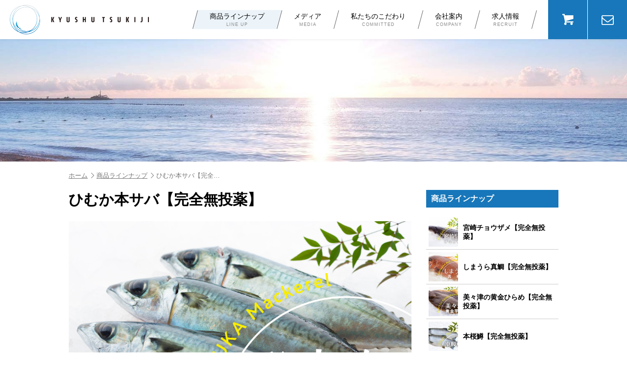

--- FILE ---
content_type: text/html; charset=UTF-8
request_url: https://www.kyushu-tsukiji.co.jp/lineup/himukahonsaba
body_size: 9468
content:
<!doctype html>
<html lang="ja">
<head>
<meta charset="utf-8">
<title>ひむか本サバ【完全無投薬】 - 株式会社 九州築地</title>
<meta name="viewport" content="width=device-width, initial-scale=1.0">
<meta name="format-detection" content="telephone=no">


<meta property="fb:app_id" content="560356271005240">
<meta property="og:locale" content="ja_JP">
<meta property="og:site_name" content="株式会社 九州築地">
<meta property="og:type" content="article">
<meta property="og:title" content="ひむか本サバ【完全無投薬】">
<meta property="og:url" content="https://www.kyushu-tsukiji.co.jp/lineup/himukahonsaba">
<meta property="og:image" content="https://www.kyushu-tsukiji.co.jp/contents/wp-content/uploads/2019/01/766a5afa9d7b499bd7bb9e0ccefb68c5-400x267.jpg">
<meta property="og:description" content="天然に負けない養殖サバ（マサバ）日向灘に面した自然豊かな北浦町。養殖業が大変盛んな北浦は山と海が隣接し大地の恵みが豊富な漁場を作り上げています。サバは非常にデリケートな魚で手間もかかるため、養殖が">
<link rel="shortcut icon" href="https://www.kyushu-tsukiji.co.jp/contents/wp-content/themes/kyushutsukiji/images/favicon.ico">
<link rel="apple-touch-icon" href="https://www.kyushu-tsukiji.co.jp/contents/wp-content/themes/kyushutsukiji/images/homeicon.png">

<meta name="description" content="天然に負けない養殖サバ（マサバ） 日向灘に面した自然豊かな北浦町。養殖業が大変盛んな北浦は山と海が隣接し大地の恵みが豊富な漁場を作り上げています。サバは非常にデリケートな魚で手間もかかるため、養殖がとても難しい魚です。網の管理や無投薬で飼育" />
<meta name='robots' content='max-image-preview:large' />
	<style>img:is([sizes="auto" i], [sizes^="auto," i]) { contain-intrinsic-size: 3000px 1500px }</style>
	<link rel='dns-prefetch' href='//ajax.googleapis.com' />
<script type="text/javascript">
/* <![CDATA[ */
window._wpemojiSettings = {"baseUrl":"https:\/\/s.w.org\/images\/core\/emoji\/15.1.0\/72x72\/","ext":".png","svgUrl":"https:\/\/s.w.org\/images\/core\/emoji\/15.1.0\/svg\/","svgExt":".svg","source":{"concatemoji":"https:\/\/www.kyushu-tsukiji.co.jp\/contents\/wp-includes\/js\/wp-emoji-release.min.js?ver=6.8"}};
/*! This file is auto-generated */
!function(i,n){var o,s,e;function c(e){try{var t={supportTests:e,timestamp:(new Date).valueOf()};sessionStorage.setItem(o,JSON.stringify(t))}catch(e){}}function p(e,t,n){e.clearRect(0,0,e.canvas.width,e.canvas.height),e.fillText(t,0,0);var t=new Uint32Array(e.getImageData(0,0,e.canvas.width,e.canvas.height).data),r=(e.clearRect(0,0,e.canvas.width,e.canvas.height),e.fillText(n,0,0),new Uint32Array(e.getImageData(0,0,e.canvas.width,e.canvas.height).data));return t.every(function(e,t){return e===r[t]})}function u(e,t,n){switch(t){case"flag":return n(e,"\ud83c\udff3\ufe0f\u200d\u26a7\ufe0f","\ud83c\udff3\ufe0f\u200b\u26a7\ufe0f")?!1:!n(e,"\ud83c\uddfa\ud83c\uddf3","\ud83c\uddfa\u200b\ud83c\uddf3")&&!n(e,"\ud83c\udff4\udb40\udc67\udb40\udc62\udb40\udc65\udb40\udc6e\udb40\udc67\udb40\udc7f","\ud83c\udff4\u200b\udb40\udc67\u200b\udb40\udc62\u200b\udb40\udc65\u200b\udb40\udc6e\u200b\udb40\udc67\u200b\udb40\udc7f");case"emoji":return!n(e,"\ud83d\udc26\u200d\ud83d\udd25","\ud83d\udc26\u200b\ud83d\udd25")}return!1}function f(e,t,n){var r="undefined"!=typeof WorkerGlobalScope&&self instanceof WorkerGlobalScope?new OffscreenCanvas(300,150):i.createElement("canvas"),a=r.getContext("2d",{willReadFrequently:!0}),o=(a.textBaseline="top",a.font="600 32px Arial",{});return e.forEach(function(e){o[e]=t(a,e,n)}),o}function t(e){var t=i.createElement("script");t.src=e,t.defer=!0,i.head.appendChild(t)}"undefined"!=typeof Promise&&(o="wpEmojiSettingsSupports",s=["flag","emoji"],n.supports={everything:!0,everythingExceptFlag:!0},e=new Promise(function(e){i.addEventListener("DOMContentLoaded",e,{once:!0})}),new Promise(function(t){var n=function(){try{var e=JSON.parse(sessionStorage.getItem(o));if("object"==typeof e&&"number"==typeof e.timestamp&&(new Date).valueOf()<e.timestamp+604800&&"object"==typeof e.supportTests)return e.supportTests}catch(e){}return null}();if(!n){if("undefined"!=typeof Worker&&"undefined"!=typeof OffscreenCanvas&&"undefined"!=typeof URL&&URL.createObjectURL&&"undefined"!=typeof Blob)try{var e="postMessage("+f.toString()+"("+[JSON.stringify(s),u.toString(),p.toString()].join(",")+"));",r=new Blob([e],{type:"text/javascript"}),a=new Worker(URL.createObjectURL(r),{name:"wpTestEmojiSupports"});return void(a.onmessage=function(e){c(n=e.data),a.terminate(),t(n)})}catch(e){}c(n=f(s,u,p))}t(n)}).then(function(e){for(var t in e)n.supports[t]=e[t],n.supports.everything=n.supports.everything&&n.supports[t],"flag"!==t&&(n.supports.everythingExceptFlag=n.supports.everythingExceptFlag&&n.supports[t]);n.supports.everythingExceptFlag=n.supports.everythingExceptFlag&&!n.supports.flag,n.DOMReady=!1,n.readyCallback=function(){n.DOMReady=!0}}).then(function(){return e}).then(function(){var e;n.supports.everything||(n.readyCallback(),(e=n.source||{}).concatemoji?t(e.concatemoji):e.wpemoji&&e.twemoji&&(t(e.twemoji),t(e.wpemoji)))}))}((window,document),window._wpemojiSettings);
/* ]]> */
</script>
<style id='wp-emoji-styles-inline-css' type='text/css'>

	img.wp-smiley, img.emoji {
		display: inline !important;
		border: none !important;
		box-shadow: none !important;
		height: 1em !important;
		width: 1em !important;
		margin: 0 0.07em !important;
		vertical-align: -0.1em !important;
		background: none !important;
		padding: 0 !important;
	}
</style>
<link rel='stylesheet' id='wp-block-library-css' href='https://www.kyushu-tsukiji.co.jp/contents/wp-includes/css/dist/block-library/style.min.css?ver=6.8' type='text/css' media='all' />
<style id='classic-theme-styles-inline-css' type='text/css'>
/*! This file is auto-generated */
.wp-block-button__link{color:#fff;background-color:#32373c;border-radius:9999px;box-shadow:none;text-decoration:none;padding:calc(.667em + 2px) calc(1.333em + 2px);font-size:1.125em}.wp-block-file__button{background:#32373c;color:#fff;text-decoration:none}
</style>
<style id='global-styles-inline-css' type='text/css'>
:root{--wp--preset--aspect-ratio--square: 1;--wp--preset--aspect-ratio--4-3: 4/3;--wp--preset--aspect-ratio--3-4: 3/4;--wp--preset--aspect-ratio--3-2: 3/2;--wp--preset--aspect-ratio--2-3: 2/3;--wp--preset--aspect-ratio--16-9: 16/9;--wp--preset--aspect-ratio--9-16: 9/16;--wp--preset--color--black: #000000;--wp--preset--color--cyan-bluish-gray: #abb8c3;--wp--preset--color--white: #ffffff;--wp--preset--color--pale-pink: #f78da7;--wp--preset--color--vivid-red: #cf2e2e;--wp--preset--color--luminous-vivid-orange: #ff6900;--wp--preset--color--luminous-vivid-amber: #fcb900;--wp--preset--color--light-green-cyan: #7bdcb5;--wp--preset--color--vivid-green-cyan: #00d084;--wp--preset--color--pale-cyan-blue: #8ed1fc;--wp--preset--color--vivid-cyan-blue: #0693e3;--wp--preset--color--vivid-purple: #9b51e0;--wp--preset--gradient--vivid-cyan-blue-to-vivid-purple: linear-gradient(135deg,rgba(6,147,227,1) 0%,rgb(155,81,224) 100%);--wp--preset--gradient--light-green-cyan-to-vivid-green-cyan: linear-gradient(135deg,rgb(122,220,180) 0%,rgb(0,208,130) 100%);--wp--preset--gradient--luminous-vivid-amber-to-luminous-vivid-orange: linear-gradient(135deg,rgba(252,185,0,1) 0%,rgba(255,105,0,1) 100%);--wp--preset--gradient--luminous-vivid-orange-to-vivid-red: linear-gradient(135deg,rgba(255,105,0,1) 0%,rgb(207,46,46) 100%);--wp--preset--gradient--very-light-gray-to-cyan-bluish-gray: linear-gradient(135deg,rgb(238,238,238) 0%,rgb(169,184,195) 100%);--wp--preset--gradient--cool-to-warm-spectrum: linear-gradient(135deg,rgb(74,234,220) 0%,rgb(151,120,209) 20%,rgb(207,42,186) 40%,rgb(238,44,130) 60%,rgb(251,105,98) 80%,rgb(254,248,76) 100%);--wp--preset--gradient--blush-light-purple: linear-gradient(135deg,rgb(255,206,236) 0%,rgb(152,150,240) 100%);--wp--preset--gradient--blush-bordeaux: linear-gradient(135deg,rgb(254,205,165) 0%,rgb(254,45,45) 50%,rgb(107,0,62) 100%);--wp--preset--gradient--luminous-dusk: linear-gradient(135deg,rgb(255,203,112) 0%,rgb(199,81,192) 50%,rgb(65,88,208) 100%);--wp--preset--gradient--pale-ocean: linear-gradient(135deg,rgb(255,245,203) 0%,rgb(182,227,212) 50%,rgb(51,167,181) 100%);--wp--preset--gradient--electric-grass: linear-gradient(135deg,rgb(202,248,128) 0%,rgb(113,206,126) 100%);--wp--preset--gradient--midnight: linear-gradient(135deg,rgb(2,3,129) 0%,rgb(40,116,252) 100%);--wp--preset--font-size--small: 13px;--wp--preset--font-size--medium: 20px;--wp--preset--font-size--large: 36px;--wp--preset--font-size--x-large: 42px;--wp--preset--spacing--20: 0.44rem;--wp--preset--spacing--30: 0.67rem;--wp--preset--spacing--40: 1rem;--wp--preset--spacing--50: 1.5rem;--wp--preset--spacing--60: 2.25rem;--wp--preset--spacing--70: 3.38rem;--wp--preset--spacing--80: 5.06rem;--wp--preset--shadow--natural: 6px 6px 9px rgba(0, 0, 0, 0.2);--wp--preset--shadow--deep: 12px 12px 50px rgba(0, 0, 0, 0.4);--wp--preset--shadow--sharp: 6px 6px 0px rgba(0, 0, 0, 0.2);--wp--preset--shadow--outlined: 6px 6px 0px -3px rgba(255, 255, 255, 1), 6px 6px rgba(0, 0, 0, 1);--wp--preset--shadow--crisp: 6px 6px 0px rgba(0, 0, 0, 1);}:where(.is-layout-flex){gap: 0.5em;}:where(.is-layout-grid){gap: 0.5em;}body .is-layout-flex{display: flex;}.is-layout-flex{flex-wrap: wrap;align-items: center;}.is-layout-flex > :is(*, div){margin: 0;}body .is-layout-grid{display: grid;}.is-layout-grid > :is(*, div){margin: 0;}:where(.wp-block-columns.is-layout-flex){gap: 2em;}:where(.wp-block-columns.is-layout-grid){gap: 2em;}:where(.wp-block-post-template.is-layout-flex){gap: 1.25em;}:where(.wp-block-post-template.is-layout-grid){gap: 1.25em;}.has-black-color{color: var(--wp--preset--color--black) !important;}.has-cyan-bluish-gray-color{color: var(--wp--preset--color--cyan-bluish-gray) !important;}.has-white-color{color: var(--wp--preset--color--white) !important;}.has-pale-pink-color{color: var(--wp--preset--color--pale-pink) !important;}.has-vivid-red-color{color: var(--wp--preset--color--vivid-red) !important;}.has-luminous-vivid-orange-color{color: var(--wp--preset--color--luminous-vivid-orange) !important;}.has-luminous-vivid-amber-color{color: var(--wp--preset--color--luminous-vivid-amber) !important;}.has-light-green-cyan-color{color: var(--wp--preset--color--light-green-cyan) !important;}.has-vivid-green-cyan-color{color: var(--wp--preset--color--vivid-green-cyan) !important;}.has-pale-cyan-blue-color{color: var(--wp--preset--color--pale-cyan-blue) !important;}.has-vivid-cyan-blue-color{color: var(--wp--preset--color--vivid-cyan-blue) !important;}.has-vivid-purple-color{color: var(--wp--preset--color--vivid-purple) !important;}.has-black-background-color{background-color: var(--wp--preset--color--black) !important;}.has-cyan-bluish-gray-background-color{background-color: var(--wp--preset--color--cyan-bluish-gray) !important;}.has-white-background-color{background-color: var(--wp--preset--color--white) !important;}.has-pale-pink-background-color{background-color: var(--wp--preset--color--pale-pink) !important;}.has-vivid-red-background-color{background-color: var(--wp--preset--color--vivid-red) !important;}.has-luminous-vivid-orange-background-color{background-color: var(--wp--preset--color--luminous-vivid-orange) !important;}.has-luminous-vivid-amber-background-color{background-color: var(--wp--preset--color--luminous-vivid-amber) !important;}.has-light-green-cyan-background-color{background-color: var(--wp--preset--color--light-green-cyan) !important;}.has-vivid-green-cyan-background-color{background-color: var(--wp--preset--color--vivid-green-cyan) !important;}.has-pale-cyan-blue-background-color{background-color: var(--wp--preset--color--pale-cyan-blue) !important;}.has-vivid-cyan-blue-background-color{background-color: var(--wp--preset--color--vivid-cyan-blue) !important;}.has-vivid-purple-background-color{background-color: var(--wp--preset--color--vivid-purple) !important;}.has-black-border-color{border-color: var(--wp--preset--color--black) !important;}.has-cyan-bluish-gray-border-color{border-color: var(--wp--preset--color--cyan-bluish-gray) !important;}.has-white-border-color{border-color: var(--wp--preset--color--white) !important;}.has-pale-pink-border-color{border-color: var(--wp--preset--color--pale-pink) !important;}.has-vivid-red-border-color{border-color: var(--wp--preset--color--vivid-red) !important;}.has-luminous-vivid-orange-border-color{border-color: var(--wp--preset--color--luminous-vivid-orange) !important;}.has-luminous-vivid-amber-border-color{border-color: var(--wp--preset--color--luminous-vivid-amber) !important;}.has-light-green-cyan-border-color{border-color: var(--wp--preset--color--light-green-cyan) !important;}.has-vivid-green-cyan-border-color{border-color: var(--wp--preset--color--vivid-green-cyan) !important;}.has-pale-cyan-blue-border-color{border-color: var(--wp--preset--color--pale-cyan-blue) !important;}.has-vivid-cyan-blue-border-color{border-color: var(--wp--preset--color--vivid-cyan-blue) !important;}.has-vivid-purple-border-color{border-color: var(--wp--preset--color--vivid-purple) !important;}.has-vivid-cyan-blue-to-vivid-purple-gradient-background{background: var(--wp--preset--gradient--vivid-cyan-blue-to-vivid-purple) !important;}.has-light-green-cyan-to-vivid-green-cyan-gradient-background{background: var(--wp--preset--gradient--light-green-cyan-to-vivid-green-cyan) !important;}.has-luminous-vivid-amber-to-luminous-vivid-orange-gradient-background{background: var(--wp--preset--gradient--luminous-vivid-amber-to-luminous-vivid-orange) !important;}.has-luminous-vivid-orange-to-vivid-red-gradient-background{background: var(--wp--preset--gradient--luminous-vivid-orange-to-vivid-red) !important;}.has-very-light-gray-to-cyan-bluish-gray-gradient-background{background: var(--wp--preset--gradient--very-light-gray-to-cyan-bluish-gray) !important;}.has-cool-to-warm-spectrum-gradient-background{background: var(--wp--preset--gradient--cool-to-warm-spectrum) !important;}.has-blush-light-purple-gradient-background{background: var(--wp--preset--gradient--blush-light-purple) !important;}.has-blush-bordeaux-gradient-background{background: var(--wp--preset--gradient--blush-bordeaux) !important;}.has-luminous-dusk-gradient-background{background: var(--wp--preset--gradient--luminous-dusk) !important;}.has-pale-ocean-gradient-background{background: var(--wp--preset--gradient--pale-ocean) !important;}.has-electric-grass-gradient-background{background: var(--wp--preset--gradient--electric-grass) !important;}.has-midnight-gradient-background{background: var(--wp--preset--gradient--midnight) !important;}.has-small-font-size{font-size: var(--wp--preset--font-size--small) !important;}.has-medium-font-size{font-size: var(--wp--preset--font-size--medium) !important;}.has-large-font-size{font-size: var(--wp--preset--font-size--large) !important;}.has-x-large-font-size{font-size: var(--wp--preset--font-size--x-large) !important;}
:where(.wp-block-post-template.is-layout-flex){gap: 1.25em;}:where(.wp-block-post-template.is-layout-grid){gap: 1.25em;}
:where(.wp-block-columns.is-layout-flex){gap: 2em;}:where(.wp-block-columns.is-layout-grid){gap: 2em;}
:root :where(.wp-block-pullquote){font-size: 1.5em;line-height: 1.6;}
</style>
<script type="text/javascript" src="//ajax.googleapis.com/ajax/libs/jquery/1.12.4/jquery.min.js?ver=1.12.4" id="jquery-js"></script>
<link rel="https://api.w.org/" href="https://www.kyushu-tsukiji.co.jp/wp-json/" /><link rel="canonical" href="https://www.kyushu-tsukiji.co.jp/lineup/himukahonsaba" />
<link rel='shortlink' href='https://www.kyushu-tsukiji.co.jp/?p=37' />
<link rel="alternate" title="oEmbed (JSON)" type="application/json+oembed" href="https://www.kyushu-tsukiji.co.jp/wp-json/oembed/1.0/embed?url=https%3A%2F%2Fwww.kyushu-tsukiji.co.jp%2Flineup%2Fhimukahonsaba" />
<link rel="alternate" title="oEmbed (XML)" type="text/xml+oembed" href="https://www.kyushu-tsukiji.co.jp/wp-json/oembed/1.0/embed?url=https%3A%2F%2Fwww.kyushu-tsukiji.co.jp%2Flineup%2Fhimukahonsaba&#038;format=xml" />

<link rel="stylesheet" href="https://www.kyushu-tsukiji.co.jp/contents/wp-content/themes/kyushutsukiji/js/slick/slick.css">
<link rel="stylesheet" href="https://www.kyushu-tsukiji.co.jp/contents/wp-content/themes/kyushutsukiji/js/slick/slick-theme.css">
<link rel="stylesheet" href="https://www.kyushu-tsukiji.co.jp/contents/wp-content/themes/kyushutsukiji/css/loaders.min.css">
<link rel="stylesheet" href="https://www.kyushu-tsukiji.co.jp/contents/wp-content/themes/kyushutsukiji/css/fontello.css">
<link rel="stylesheet" href="https://www.kyushu-tsukiji.co.jp/contents/wp-content/themes/kyushutsukiji/css/default.css?1713402939">
<link rel="stylesheet" href="https://www.kyushu-tsukiji.co.jp/contents/wp-content/themes/kyushutsukiji/css/cf.css">
<link rel="stylesheet" href="https://www.kyushu-tsukiji.co.jp/contents/wp-content/themes/kyushutsukiji/css/form.css">
<link rel="stylesheet" href="https://www.kyushu-tsukiji.co.jp/contents/wp-content/themes/kyushutsukiji/css/tile.css">
<link rel="stylesheet" href="https://www.kyushu-tsukiji.co.jp/contents/wp-content/themes/kyushutsukiji/css/common.css?1756962593">
<link rel="stylesheet" href="https://www.kyushu-tsukiji.co.jp/contents/wp-content/themes/kyushutsukiji/css/top.css?1713402939">
<link rel="stylesheet" href="https://www.kyushu-tsukiji.co.jp/contents/wp-content/themes/kyushutsukiji/css/sub.css?1713402940">
<link rel="stylesheet" href="https://www.kyushu-tsukiji.co.jp/contents/wp-content/themes/kyushutsukiji/css/contents.css?1756961844">
<link href="https://fonts.googleapis.com/css?family=Noto+Sans+JP" rel="stylesheet">
</head>

<body>

<div id="page">


<header class="header">
	<h1 class="logo"><a href="https://www.kyushu-tsukiji.co.jp/"><img src="https://www.kyushu-tsukiji.co.jp/contents/wp-content/themes/kyushutsukiji/images/logo2.png" alt="九州築地"></a></h1>
	<nav class="nav">
		<ul class="clearfix">
			<li class="active"><a href="https://www.kyushu-tsukiji.co.jp/lineup">商品ラインナップ<span>LINE UP</span></a></li>
			<li><a href="https://www.kyushu-tsukiji.co.jp/media">メディア<span>MEDIA</span></a></li>
			<li><a href="https://www.kyushu-tsukiji.co.jp/kodawari">私たちのこだわり<span>COMMITTED</span></a></li>
			<li><a href="https://www.kyushu-tsukiji.co.jp/company">会社案内<span>COMPANY</span></a></li>
			<li><a href="https://www.kyushu-tsukiji.co.jp/recruit">求人情報<span>RECRUIT</span></a></li>
			<li><a href="https://www.kyushutsukiji-shop.com/" target="_blank">オンラインショップ<span>ONLINE SHOP</span></a></li><!--スマホのときだけ表示-->
			<li><a href="https://www.kyushu-tsukiji.co.jp/contact">お問い合わせ<span>CONTACT</span></a></li><!--スマホのときだけ表示-->
		</ul>
	</nav>

	<div class="h_cart">
		<a href="https://www.kyushutsukiji-shop.com/" target="_blank" title="オンラインショップ"><i class="icon-basket-1"></i></a>
	</div>
	<div class="h_contact">
		<a href="https://www.kyushu-tsukiji.co.jp/contact" title="お問い合わせ"><i class="icon-mail"></i></a>
	</div>
	<div class="nav-button-wrap">
		<div class="nav-button">
			<span></span>
			<span></span>
			<span></span>
		</div>
		<strong class="gothic">MENU</strong>
	</div>
</header>


<div class="sub_main" style="background:url(https://www.kyushu-tsukiji.co.jp/contents/wp-content/themes/kyushutsukiji/images/sub_lineup.jpg);background-size:cover;background-position:center top;"><img src="https://www.kyushu-tsukiji.co.jp/contents/wp-content/themes/kyushutsukiji/images/dummy.png"></div>

<div class="contents clearfix">

<div class="pankuzu_wrap">
<div class="pankuzu gothic"><ul class="clearfix"><li><a href="https://www.kyushu-tsukiji.co.jp">ホーム</a></li><li><a href="/lineup">商品ラインナップ</a></li><li>ひむか本サバ【完全無投薬】</li></ul></div></div>

<div class="contents_left">

<h2 class="t_single mincho">ひむか本サバ【完全無投薬】</h2>

<div class="item item_news">
	<div class="item_body clearfix">
					<div class="main_lineup">
							<img width="900" height="600" src="https://www.kyushu-tsukiji.co.jp/contents/wp-content/uploads/2019/01/766a5afa9d7b499bd7bb9e0ccefb68c5.jpg" class="attachment-large size-large wp-post-image" alt="" decoding="async" fetchpriority="high" />						</div>
			<p>
<strong class="lineup_catch">天然に負けない養殖サバ（マサバ）</strong><br />
<img decoding="async" src="https://www.kyushu-tsukiji.co.jp/contents/wp-content/themes/kyushutsukiji/images/himukahonsaba3.jpg" width="300" class="alignright" alt="ひむか本サバのお造り">日向灘に面した自然豊かな北浦町。養殖業が大変盛んな北浦は山と海が隣接し大地の恵みが豊富な漁場を作り上げています。サバは非常にデリケートな魚で手間もかかるため、養殖がとても難しい魚です。網の管理や無投薬で飼育するなど、こだわりぬいた末、遂に天然に負けない養殖サバが完成しました。<br />
<br />
出荷前7日以上は餌をとめる工夫で、胃を空にして肉質の向上に努めている為、肉質が維持され身そのものに歯ごたえや味わいがあるだけでなく、適度な脂肪を含むうまみがあると好評です。<br />
無投薬で管理され安全・安心。より新鮮でつるっとモチモチ食感マサバの提供を目指しています。<br />
<div class="lineup_photo">
	<div class="tile a1-b1-c2 am20-bm30-cm30">
		<div><img decoding="async" src="https://www.kyushu-tsukiji.co.jp/contents/wp-content/themes/kyushutsukiji/images/himukahonsaba1.jpg"></div>
		<div><img decoding="async" src="https://www.kyushu-tsukiji.co.jp/contents/wp-content/themes/kyushutsukiji/images/himukahonsaba2.jpg"></div>
	</div>
</div>
<h3 class="t_sub">「ひむか本サバ」の認証基準</h3>
<ol class="list_honsaba">
<li>北浦養殖マサバ協業体で養殖されたマサバであること</li>
<li>無投薬で養殖しているものであること</li>
<li>出荷前は餌止め（7日以上）を行い胃内容物を完全に除去し肉質を安定させたもの</li>
<li>魚体重400gm以上であること</li>
<li>飼育履歴(餌の種類等)が明らかであること</li>
</ol>
<br />
県や地元漁協と協力して作り上げたノウハウは、天然物にも劣らない品質を生み出しました。<br />
</p>
						</div>
</div>

<div class="b_netshop"><a href="https://www.kyushutsukiji-shop.com/" target="_blank">商品のご購入はこちらから<i class="icon-basket-1"></i></a></div>

<div class="back"><a href="https://www.kyushu-tsukiji.co.jp/lineup" class="icon"><i class="icon-angle-double-left"></i>商品一覧</a></div>

</div><!--/contents_left-->

<div class="contents_right">

<aside class="sidebar">
	<div class="side_cat side_thumb">
		<h3 class="t_side gothic">商品ラインナップ</h3>
		<ul>
<li>
	<a href="https://www.kyushu-tsukiji.co.jp/lineup/miyazakichouzame">
		<div class="inner">
			<div class="thumb_wrap">
				<div class="thumb thumb-11">
									<img width="150" height="100" src="https://www.kyushu-tsukiji.co.jp/contents/wp-content/uploads/2019/01/chouzame-150x100.jpg" class="attachment-thumbnail size-thumbnail wp-post-image" alt="" decoding="async" loading="lazy" />								</div>
			</div>
			<div class="txt">
				<strong>宮崎チョウザメ【完全無投薬】</strong>
			</div>
		</div>
	</a>
</li>
<li>
	<a href="https://www.kyushu-tsukiji.co.jp/lineup/shimauramadai">
		<div class="inner">
			<div class="thumb_wrap">
				<div class="thumb thumb-11">
									<img width="150" height="100" src="https://www.kyushu-tsukiji.co.jp/contents/wp-content/uploads/2019/01/0480593b9ef593814f382fff9abb7b53-150x100.jpg" class="attachment-thumbnail size-thumbnail wp-post-image" alt="しまうら真鯛" decoding="async" loading="lazy" />								</div>
			</div>
			<div class="txt">
				<strong>しまうら真鯛【完全無投薬】</strong>
			</div>
		</div>
	</a>
</li>
<li>
	<a href="https://www.kyushu-tsukiji.co.jp/lineup/mimitsu_ougonhirame">
		<div class="inner">
			<div class="thumb_wrap">
				<div class="thumb thumb-11">
									<img width="150" height="100" src="https://www.kyushu-tsukiji.co.jp/contents/wp-content/uploads/2019/01/main_hirame-1-150x100.jpg" class="attachment-thumbnail size-thumbnail wp-post-image" alt="美々津黄金平目" decoding="async" loading="lazy" />								</div>
			</div>
			<div class="txt">
				<strong>美々津の黄金ひらめ【完全無投薬】</strong>
			</div>
		</div>
	</a>
</li>
<li>
	<a href="https://www.kyushu-tsukiji.co.jp/lineup/sakuramasu">
		<div class="inner">
			<div class="thumb_wrap">
				<div class="thumb thumb-11">
									<img width="150" height="90" src="https://www.kyushu-tsukiji.co.jp/contents/wp-content/uploads/2024/04/d62003a4a9d69a5096bbee2aea28526d-150x90.jpg" class="attachment-thumbnail size-thumbnail wp-post-image" alt="" decoding="async" loading="lazy" />								</div>
			</div>
			<div class="txt">
				<strong>本桜鱒【完全無投薬】</strong>
			</div>
		</div>
	</a>
</li>
<li>
	<a href="https://www.kyushu-tsukiji.co.jp/lineup/hebesuburi">
		<div class="inner">
			<div class="thumb_wrap">
				<div class="thumb thumb-11">
									<img width="150" height="100" src="https://www.kyushu-tsukiji.co.jp/contents/wp-content/uploads/2019/01/main_hebesuburi-1-150x100.jpg" class="attachment-thumbnail size-thumbnail wp-post-image" alt="へべすぶり" decoding="async" loading="lazy" />								</div>
			</div>
			<div class="txt">
				<strong>へべすぶり</strong>
			</div>
		</div>
	</a>
</li>
<li>
	<a href="https://www.kyushu-tsukiji.co.jp/lineup/nishimerasalmon">
		<div class="inner">
			<div class="thumb_wrap">
				<div class="thumb thumb-11">
									<img width="150" height="100" src="https://www.kyushu-tsukiji.co.jp/contents/wp-content/uploads/2019/01/nishimera-150x100.jpg" class="attachment-thumbnail size-thumbnail wp-post-image" alt="西米良サーモン" decoding="async" loading="lazy" />								</div>
			</div>
			<div class="txt">
				<strong>西米良サーモン【完全無投薬】</strong>
			</div>
		</div>
	</a>
</li>
<li>
	<a href="https://www.kyushu-tsukiji.co.jp/lineup/okuhyugasalmon">
		<div class="inner">
			<div class="thumb_wrap">
				<div class="thumb thumb-11">
									<img width="150" height="100" src="https://www.kyushu-tsukiji.co.jp/contents/wp-content/uploads/2019/01/main_okuhyugasalmon-1-150x100.jpg" class="attachment-thumbnail size-thumbnail wp-post-image" alt="奥日向サーモン" decoding="async" loading="lazy" />								</div>
			</div>
			<div class="txt">
				<strong>奥日向サーモン【完全無投薬】</strong>
			</div>
		</div>
	</a>
</li>
<li>
	<a href="https://www.kyushu-tsukiji.co.jp/lineup/budoukanpachi">
		<div class="inner">
			<div class="thumb_wrap">
				<div class="thumb thumb-11">
									<img width="150" height="100" src="https://www.kyushu-tsukiji.co.jp/contents/wp-content/uploads/2019/01/kanpachi-s-150x100.jpg" class="attachment-thumbnail size-thumbnail wp-post-image" alt="五ヶ瀬ぶどうカンパチ" decoding="async" loading="lazy" />								</div>
			</div>
			<div class="txt">
				<strong>五ヶ瀬ぶどうカンパチ<span> 桜舞～AUBE～</span></strong>
			</div>
		</div>
	</a>
</li>
<li>
	<a href="https://www.kyushu-tsukiji.co.jp/lineup/akabana">
		<div class="inner">
			<div class="thumb_wrap">
				<div class="thumb thumb-11">
									<img width="150" height="100" src="https://www.kyushu-tsukiji.co.jp/contents/wp-content/uploads/2019/01/akabana-s-150x100.jpg" class="attachment-thumbnail size-thumbnail wp-post-image" alt="" decoding="async" loading="lazy" />								</div>
			</div>
			<div class="txt">
				<strong>アカバナ</strong>
			</div>
		</div>
	</a>
</li>
<li>
	<a href="https://www.kyushu-tsukiji.co.jp/lineup/tsukimiikura">
		<div class="inner">
			<div class="thumb_wrap">
				<div class="thumb thumb-11">
									<img width="150" height="100" src="https://www.kyushu-tsukiji.co.jp/contents/wp-content/uploads/2024/04/b6c6ed8c2054b36b5ee69992bfba03ec-150x100.jpg" class="attachment-thumbnail size-thumbnail wp-post-image" alt="" decoding="async" loading="lazy" />								</div>
			</div>
			<div class="txt">
				<strong>つきみいくら</strong>
			</div>
		</div>
	</a>
</li>
<li>
	<a href="https://www.kyushu-tsukiji.co.jp/lineup/%e3%81%b2%e3%81%aa%e3%81%9f%e3%82%b5%e3%83%95%e3%83%a9%e3%83%b3">
		<div class="inner">
			<div class="thumb_wrap">
				<div class="thumb thumb-11">
									<img width="150" height="100" src="https://www.kyushu-tsukiji.co.jp/contents/wp-content/uploads/2019/01/767ca26639dafa3fd4b2db3d392d291b-150x100.jpg" class="attachment-thumbnail size-thumbnail wp-post-image" alt="" decoding="async" loading="lazy" />								</div>
			</div>
			<div class="txt">
				<strong>延岡ひなたサフラン</strong>
			</div>
		</div>
	</a>
</li>
<li class="active">
	<a href="https://www.kyushu-tsukiji.co.jp/lineup/himukahonsaba">
		<div class="inner">
			<div class="thumb_wrap">
				<div class="thumb thumb-11">
									<img width="150" height="100" src="https://www.kyushu-tsukiji.co.jp/contents/wp-content/uploads/2019/01/766a5afa9d7b499bd7bb9e0ccefb68c5-150x100.jpg" class="attachment-thumbnail size-thumbnail wp-post-image" alt="" decoding="async" loading="lazy" />								</div>
			</div>
			<div class="txt">
				<strong>ひむか本サバ【完全無投薬】</strong>
			</div>
		</div>
	</a>
</li>
<li>
	<a href="https://www.kyushu-tsukiji.co.jp/lineup/kanpachi">
		<div class="inner">
			<div class="thumb_wrap">
				<div class="thumb thumb-11">
									<img width="150" height="100" src="https://www.kyushu-tsukiji.co.jp/contents/wp-content/uploads/2019/01/gokujou-kanpachi-150x100.jpg" class="attachment-thumbnail size-thumbnail wp-post-image" alt="" decoding="async" loading="lazy" />								</div>
			</div>
			<div class="txt">
				<strong>極上カンパチ</strong>
			</div>
		</div>
	</a>
</li>
<li>
	<a href="https://www.kyushu-tsukiji.co.jp/lineup/%e4%ba%94%e3%83%b6%e7%80%ac%e3%83%a4%e3%83%9e%e3%83%a1">
		<div class="inner">
			<div class="thumb_wrap">
				<div class="thumb thumb-11">
									<img width="150" height="100" src="https://www.kyushu-tsukiji.co.jp/contents/wp-content/uploads/2019/01/b0588bafb61729da7481cca60112e963-150x100.jpg" class="attachment-thumbnail size-thumbnail wp-post-image" alt="" decoding="async" loading="lazy" />								</div>
			</div>
			<div class="txt">
				<strong>五ヶ瀬ヤマメ</strong>
			</div>
		</div>
	</a>
</li>
<li>
	<a href="https://www.kyushu-tsukiji.co.jp/lineup/shakuyamame">
		<div class="inner">
			<div class="thumb_wrap">
				<div class="thumb thumb-11">
									<img width="150" height="100" src="https://www.kyushu-tsukiji.co.jp/contents/wp-content/uploads/2019/01/6588b8dcfe9dabc858200911a86d2841-1-150x100.jpg" class="attachment-thumbnail size-thumbnail wp-post-image" alt="" decoding="async" loading="lazy" />								</div>
			</div>
			<div class="txt">
				<strong>幻の尺やまめ</strong>
			</div>
		</div>
	</a>
</li>
<li>
	<a href="https://www.kyushu-tsukiji.co.jp/lineup/%e9%bb%84%e9%87%91%e3%81%84%e3%81%8f%e3%82%89">
		<div class="inner">
			<div class="thumb_wrap">
				<div class="thumb thumb-11">
									<img width="150" height="100" src="https://www.kyushu-tsukiji.co.jp/contents/wp-content/uploads/2019/01/3138ee1d04afc550478f225d79db5a3a-150x100.jpg" class="attachment-thumbnail size-thumbnail wp-post-image" alt="" decoding="async" loading="lazy" />								</div>
			</div>
			<div class="txt">
				<strong>黄金イクラ</strong>
			</div>
		</div>
	</a>
</li>
		</ul>
	</div>
</aside>

</div>

</div><!--/contents-->

<footer class="footer">
	<div class="inner">
		<h2>会社情報<span>Information</span></h2>

		<div class="footer-col">
			<div class="footer-col__info">
				<strong class="f_name">株式会社九州築地</strong>
				<address class="f_adrs">
					<div><span class="gothic">住所</span>〒880-0855　<p>宮崎県宮崎市田代町250-2 [<a href="https://goo.gl/maps/eHBWJEfT5Nn" target="_blank">Map</a>]</p></div>
					<div><span class="gothic">電話</span><i class="tel">0985-28-7845</i></div>
				</address>
			</div>
			<div class="footer-col__nintei"><img src="https://www.kyushu-tsukiji.co.jp/contents/wp-content/themes/kyushutsukiji/images/nintei_logo.svg" width="100"></div>
		</div>

		<div class="copyright_text">
			当ホームページに掲載されている記事、写真の著作権は株式会社九州築地にあります。無断掲載、無断使用を禁じます。
		</div>
		<div class="copyright gothic"><span class="pc">Copyright </span><i class="icon-copyright"></i> 2025 Kyushu Tsukiji Co., Ltd.<span class="pc"> All Rights Reserved.</span></div>
	</div>
</footer>

<div class="pagetop hide">
	<div class="pagetop_inner"><i class="icon-up-open"></i></div>
</div>

</div><!--/page-->


<form action="https://www.kyushu-tsukiji.co.jp/contact" name="contact" method="post" id="contact_submit">
	<input type="hidden" name="ref" value="post_20251215">
</form>

<script type="speculationrules">
{"prefetch":[{"source":"document","where":{"and":[{"href_matches":"\/*"},{"not":{"href_matches":["\/contents\/wp-*.php","\/contents\/wp-admin\/*","\/contents\/wp-content\/uploads\/*","\/contents\/wp-content\/*","\/contents\/wp-content\/plugins\/*","\/contents\/wp-content\/themes\/kyushutsukiji\/*","\/*\\?(.+)"]}},{"not":{"selector_matches":"a[rel~=\"nofollow\"]"}},{"not":{"selector_matches":".no-prefetch, .no-prefetch a"}}]},"eagerness":"conservative"}]}
</script>
<script type="text/javascript" src="https://www.kyushu-tsukiji.co.jp/contents/wp-includes/js/dist/hooks.min.js?ver=4d63a3d491d11ffd8ac6" id="wp-hooks-js"></script>
<script type="text/javascript" src="https://www.kyushu-tsukiji.co.jp/contents/wp-includes/js/dist/i18n.min.js?ver=5e580eb46a90c2b997e6" id="wp-i18n-js"></script>
<script type="text/javascript" id="wp-i18n-js-after">
/* <![CDATA[ */
wp.i18n.setLocaleData( { 'text direction\u0004ltr': [ 'ltr' ] } );
wp.i18n.setLocaleData( { 'text direction\u0004ltr': [ 'ltr' ] } );
/* ]]> */
</script>
<script type="text/javascript" src="https://www.kyushu-tsukiji.co.jp/contents/wp-content/plugins/contact-form-7/includes/swv/js/index.js?ver=6.0.6" id="swv-js"></script>
<script type="text/javascript" id="contact-form-7-js-translations">
/* <![CDATA[ */
( function( domain, translations ) {
	var localeData = translations.locale_data[ domain ] || translations.locale_data.messages;
	localeData[""].domain = domain;
	wp.i18n.setLocaleData( localeData, domain );
} )( "contact-form-7", {"translation-revision-date":"2025-04-11 06:42:50+0000","generator":"GlotPress\/4.0.1","domain":"messages","locale_data":{"messages":{"":{"domain":"messages","plural-forms":"nplurals=1; plural=0;","lang":"ja_JP"},"This contact form is placed in the wrong place.":["\u3053\u306e\u30b3\u30f3\u30bf\u30af\u30c8\u30d5\u30a9\u30fc\u30e0\u306f\u9593\u9055\u3063\u305f\u4f4d\u7f6e\u306b\u7f6e\u304b\u308c\u3066\u3044\u307e\u3059\u3002"],"Error:":["\u30a8\u30e9\u30fc:"]}},"comment":{"reference":"includes\/js\/index.js"}} );
/* ]]> */
</script>
<script type="text/javascript" id="contact-form-7-js-before">
/* <![CDATA[ */
var wpcf7 = {
    "api": {
        "root": "https:\/\/www.kyushu-tsukiji.co.jp\/wp-json\/",
        "namespace": "contact-form-7\/v1"
    }
};
/* ]]> */
</script>
<script type="text/javascript" src="https://www.kyushu-tsukiji.co.jp/contents/wp-content/plugins/contact-form-7/includes/js/index.js?ver=6.0.6" id="contact-form-7-js"></script>

<!-- Google tag (gtag.js) -->
<script async src="https://www.googletagmanager.com/gtag/js?id=G-HJ5QT91XH4"></script>
<script>
  window.dataLayer = window.dataLayer || [];
  function gtag(){dataLayer.push(arguments);}
  gtag('js', new Date());

  gtag('config', 'G-HJ5QT91XH4');
</script>

<script src="https://www.kyushu-tsukiji.co.jp/contents/wp-content/themes/kyushutsukiji/js/jquery.matchHeight-min.js"></script>
<script src="https://www.kyushu-tsukiji.co.jp/contents/wp-content/themes/kyushutsukiji/js/jquery.easing.1.3.js"></script>
<script src="https://www.kyushu-tsukiji.co.jp/contents/wp-content/themes/kyushutsukiji/js/slick/slick.min.js"></script>
<script src="https://www.kyushu-tsukiji.co.jp/contents/wp-content/themes/kyushutsukiji/js/lib.js"></script>
<script src="https://www.kyushu-tsukiji.co.jp/contents/wp-content/themes/kyushutsukiji/js/imagesloaded.pkgd.min.js"></script>
<script src="https://www.kyushu-tsukiji.co.jp/contents/wp-content/themes/kyushutsukiji/js/script.js?1713405520"></script>

</body>
</html>

--- FILE ---
content_type: text/css
request_url: https://www.kyushu-tsukiji.co.jp/contents/wp-content/themes/kyushutsukiji/css/fontello.css
body_size: 1694
content:
@font-face {
  font-family: 'fontello';
  src: url('../font/fontello.eot?66286169');
  src: url('../font/fontello.eot?66286169#iefix') format('embedded-opentype'),
       url('../font/fontello.woff2?66286169') format('woff2'),
       url('../font/fontello.woff?66286169') format('woff'),
       url('../font/fontello.ttf?66286169') format('truetype'),
       url('../font/fontello.svg?66286169#fontello') format('svg');
  font-weight: normal;
  font-style: normal;
}
/* Chrome hack: SVG is rendered more smooth in Windozze. 100% magic, uncomment if you need it. */
/* Note, that will break hinting! In other OS-es font will be not as sharp as it could be */
/*
@media screen and (-webkit-min-device-pixel-ratio:0) {
  @font-face {
    font-family: 'fontello';
    src: url('../font/fontello.svg?66286169#fontello') format('svg');
  }
}
*/
 
 [class^="icon-"]:before, [class*=" icon-"]:before {
  font-family: "fontello";
  font-style: normal;
  font-weight: normal;
  speak: none;
 
  display: inline-block;
  text-decoration: inherit;
  width: 1em;
  margin-right: .2em;
  text-align: center;
  /* opacity: .8; */
 
  /* For safety - reset parent styles, that can break glyph codes*/
  font-variant: normal;
  text-transform: none;
 
  /* fix buttons height, for twitter bootstrap */
  line-height: 1em;
 
  /* Animation center compensation - margins should be symmetric */
  /* remove if not needed */
  margin-left: .2em;
 
  /* you can be more comfortable with increased icons size */
  /* font-size: 120%; */
 
  /* Font smoothing. That was taken from TWBS */
  -webkit-font-smoothing: antialiased;
  -moz-osx-font-smoothing: grayscale;
 
  /* Uncomment for 3D effect */
  /* text-shadow: 1px 1px 1px rgba(127, 127, 127, 0.3); */
}
 
.icon-call:before { content: '\e800'; } /* '' */
.icon-right-open:before { content: '\e801'; } /* '' */
.icon-right-open-big:before { content: '\e802'; } /* '' */
.icon-left-open-big:before { content: '\e803'; } /* '' */
.icon-basket:before { content: '\e804'; } /* '' */
.icon-cart:before { content: '\e805'; } /* '' */
.icon-basket-1:before { content: '\e806'; } /* '' */
.icon-th-large:before { content: '\e807'; } /* '' */
.icon-play-circled:before { content: '\e808'; } /* '' */
.icon-up-open-big:before { content: '\e809'; } /* '' */
.icon-down-open-big:before { content: '\e80a'; } /* '' */
.icon-up-open-mini:before { content: '\e80b'; } /* '' */
.icon-right-open-mini:before { content: '\e80c'; } /* '' */
.icon-left-open-mini:before { content: '\e80d'; } /* '' */
.icon-right-open-1:before { content: '\e80e'; } /* '' */
.icon-left-open:before { content: '\e80f'; } /* '' */
.icon-left-dir:before { content: '\e810'; } /* '' */
.icon-right-dir:before { content: '\e811'; } /* '' */
.icon-down-dir:before { content: '\e812'; } /* '' */
.icon-up-dir:before { content: '\e813'; } /* '' */
.icon-down-circled2:before { content: '\e814'; } /* '' */
.icon-up-circled2:before { content: '\e815'; } /* '' */
.icon-up-open-1:before { content: '\e816'; } /* '' */
.icon-down-open:before { content: '\e817'; } /* '' */
.icon-down-open-1:before { content: '\e818'; } /* '' */
.icon-left-open-1:before { content: '\e819'; } /* '' */
.icon-right-open-2:before { content: '\e81a'; } /* '' */
.icon-up-open-2:before { content: '\e81b'; } /* '' */
.icon-down-open-mini:before { content: '\e81c'; } /* '' */
.icon-down-dir-1:before { content: '\e81d'; } /* '' */
.icon-left-dir-1:before { content: '\e81e'; } /* '' */
.icon-right-dir-1:before { content: '\e81f'; } /* '' */
.icon-up-dir-1:before { content: '\e820'; } /* '' */
.icon-down-open-3:before { content: '\e821'; } /* '' */
.icon-left-open-3:before { content: '\e822'; } /* '' */
.icon-right-open-4:before { content: '\e823'; } /* '' */
.icon-up-open-3:before { content: '\e824'; } /* '' */
.icon-up-big:before { content: '\e825'; } /* '' */
.icon-right-big:before { content: '\e826'; } /* '' */
.icon-left-big:before { content: '\e827'; } /* '' */
.icon-down-big:before { content: '\e828'; } /* '' */
.icon-search-1:before { content: '\e829'; } /* '' */
.icon-zoom-in:before { content: '\e82a'; } /* '' */
.icon-popup:before { content: '\e82b'; } /* '' */
.icon-phone:before { content: '\e82c'; } /* '' */
.icon-phone-1:before { content: '\e82d'; } /* '' */
.icon-phone-2:before { content: '\e82e'; } /* '' */
.icon-phone-outline:before { content: '\e82f'; } /* '' */
.icon-phone-3:before { content: '\e830'; } /* '' */
.icon-home-outline:before { content: '\e831'; } /* '' */
.icon-doc-text-inv:before { content: '\e832'; } /* '' */
.icon-doc-text:before { content: '\e833'; } /* '' */
.icon-basket-2:before { content: '\e834'; } /* '' */
.icon-help-circled:before { content: '\e835'; } /* '' */
.icon-ok:before { content: '\e836'; } /* '' */
.icon-mail:before { content: '\e837'; } /* '' */
.icon-down-open-2:before { content: '\f004'; } /* '' */
.icon-up-open:before { content: '\f005'; } /* '' */
.icon-right-open-3:before { content: '\f006'; } /* '' */
.icon-left-open-2:before { content: '\f007'; } /* '' */
.icon-play:before { content: '\f00f'; } /* '' */
.icon-location:before { content: '\f031'; } /* '' */
.icon-left-circled:before { content: '\f0a8'; } /* '' */
.icon-up-circled:before { content: '\f0aa'; } /* '' */
.icon-down-circled:before { content: '\f0ab'; } /* '' */
.icon-mail-alt:before { content: '\f0e0'; } /* '' */
.icon-angle-double-left:before { content: '\f100'; } /* '' */
.icon-angle-double-right:before { content: '\f101'; } /* '' */
.icon-angle-double-up:before { content: '\f102'; } /* '' */
.icon-angle-double-down:before { content: '\f103'; } /* '' */
.icon-angle-left:before { content: '\f104'; } /* '' */
.icon-angle-right:before { content: '\f105'; } /* '' */
.icon-angle-up:before { content: '\f106'; } /* '' */
.icon-angle-down:before { content: '\f107'; } /* '' */
.icon-angle-circled-left:before { content: '\f137'; } /* '' */
.icon-angle-circled-right:before { content: '\f138'; } /* '' */
.icon-angle-circled-up:before { content: '\f139'; } /* '' */
.icon-angle-circled-down:before { content: '\f13a'; } /* '' */
.icon-right-circled2:before { content: '\f18e'; } /* '' */
.icon-left-circled2:before { content: '\f190'; } /* '' */
.icon-copyright:before { content: '\f1f9'; } /* '' */
.icon-question-circle-o:before { content: '\f29c'; } /* '' */
.icon-facebook-squared:before { content: '\f30e'; } /* '' */
.icon-search:before { content: '\f50d'; } /* '' */

--- FILE ---
content_type: text/css
request_url: https://www.kyushu-tsukiji.co.jp/contents/wp-content/themes/kyushutsukiji/css/cf.css
body_size: 2671
content:
/* line 18, ../sass/_common.scss */
.cf * { outline: 0; -moz-box-sizing: border-box; -webkit-box-sizing: border-box; box-sizing: border-box; }
/* line 26, ../sass/_common.scss */
.cf input { transition: 0.3s; }
/* line 28, ../sass/_common.scss */
.cf input[type="text"], .cf input[type="password"], .cf input[type="email"], .cf input[type="url"], .cf input[type="tel"], .cf input[type="number"] { width: 100%; border: 2px solid #ccc; padding: 0 10px; border-radius: 4px; height: 40px; background: #fff; font-size: 16px; -webkit-appearance: none; }
/* line 43, ../sass/_common.scss */
.cf input:focus { background: #e7f6f8; }
/* line 49, ../sass/_common.scss */
.cf input[type="file"], .cf input[type="submit"], .cf input[type="reset"], .cf input[type="button"], .cf button[type], .cf .cf-select, .cf textarea { width: 100%; border: 2px solid #ccc; border-radius: 4px; background: #fff; font-size: 16px; -webkit-appearance: none; }
/* line 64, ../sass/_common.scss */
.cf label { cursor: pointer; }
/* line 68, ../sass/_common.scss */
.cf textarea { transition: 0.3s; padding: 10px; }
/* line 71, ../sass/_common.scss */
.cf textarea:focus { background: #e7f6f8; }

/* line 9, ../sass/_checkradio.scss */
.cf .cf-checkbox input[type="checkbox"], .cf .cf-radio input[type="radio"] { display: none; }
/* line 14, ../sass/_checkradio.scss */
.cf .cf-checkbox span.wpcf7-list-item-label, .cf .cf-radio span.wpcf7-list-item-label { display: block; position: relative; min-height: 42px; line-height: 40px; }
/* line 25, ../sass/_checkradio.scss */
.cf .cf-checkbox span.wpcf7-list-item-label:before { position: absolute; content: ""; top: 50%; left: 10px; width: 18px; height: 18px; margin-top: -9px; background: #ccc; border-radius: 3px; }
/* line 37, ../sass/_checkradio.scss */
.cf .cf-checkbox input[type="checkbox"]:checked + span.wpcf7-list-item-label:before { background: #b52527; }
/* line 41, ../sass/_checkradio.scss */
.cf .cf-checkbox input[type="checkbox"]:checked + span.wpcf7-list-item-label:after { position: absolute; content: ""; top: 50%; left: 10px; width: 18px; height: 18px; margin-top: -9px; background: url(data:image/svg+xml,%3C%3Fxml%20version%3D%221.0%22%20encoding%3D%22utf-8%22%3F%3E%0A%3C%21--%20Generator%3A%20Adobe%20Illustrator%2017.1.0%2C%20SVG%20Export%20Plug-In%20.%20SVG%20Version%3A%206.00%20Build%200%29%20%20--%3E%0A%3C%21DOCTYPE%20svg%20PUBLIC%20%22-//W3C//DTD%20SVG%201.1//EN%22%20%22http%3A//www.w3.org/Graphics/SVG/1.1/DTD/svg11.dtd%22%3E%0A%3Csvg%20version%3D%221.1%22%20id%3D%22%u30EC%u30A4%u30E4%u30FC_2%22%20xmlns%3D%22http%3A//www.w3.org/2000/svg%22%20xmlns%3Axlink%3D%22http%3A//www.w3.org/1999/xlink%22%20x%3D%220px%22%0A%09%20y%3D%220px%22%20viewBox%3D%220%200%2018.2%2018%22%20enable-background%3D%22new%200%200%2018.2%2018%22%20xml%3Aspace%3D%22preserve%22%3E%0A%3Cpolyline%20fill%3D%22none%22%20stroke%3D%22%23FFFFFF%22%20stroke-width%3D%223%22%20stroke-miterlimit%3D%2210%22%20points%3D%2214.5%2C6%208%2C12.5%203.7%2C8.2%20%22/%3E%0A%3C/svg%3E%0A); }
/* line 55, ../sass/_checkradio.scss */
.cf .cf-radio span.wpcf7-list-item-label:before { position: absolute; content: ""; top: 50%; left: 10px; width: 18px; height: 18px; margin-top: -9px; background: #ccc; border-radius: 50%; }
/* line 67, ../sass/_checkradio.scss */
.cf .cf-radio input[type="radio"]:checked + span.wpcf7-list-item-label:before { background: #b52527; }
/* line 71, ../sass/_checkradio.scss */
.cf .cf-radio input[type="radio"]:checked + span.wpcf7-list-item-label:after { position: absolute; content: ""; top: 50%; left: 14px; width: 10px; height: 10px; margin-top: -5px; border-radius: 50%; background: #fff; }
/* line 83, ../sass/_checkradio.scss */
.cf span.wpcf7-list-item { margin-left: 0; }

/* line 6, ../sass/_select.scss */
.cf select { -webkit-appearance: none; -moz-appearance: none; appearance: none; border: 0; background: none transparent; font-size: 16px; width: 100%; padding: 0 35px 0 10px; height: 40px; position: relative; z-index: 2; cursor: pointer; }
/* line 21, ../sass/_select.scss */
.cf select::-ms-expand { display: none; }
/* line 26, ../sass/_select.scss */
.cf .cf-select { padding: 0; position: relative; background: -moz-linear-gradient(top, #fff, #f7f7f7 100%); background: -webkit-linear-gradient(top, #fff, #f7f7f7 100%); background: -ms-linear-gradient(top, #fff, #f7f7f7 100%); background: linear-gradient(top, #fff, #f7f7f7 100%); }
/* line 36, ../sass/_select.scss */
.cf .cf-select:after { position: absolute; top: 50%; right: 10px; margin-top: -9px; display: block; width: 18px; height: 18px; background: #bbb url(data:image/svg+xml,%3C%3Fxml%20version%3D%221.0%22%20encoding%3D%22utf-8%22%3F%3E%0A%3C%21--%20Generator%3A%20Adobe%20Illustrator%2017.1.0%2C%20SVG%20Export%20Plug-In%20.%20SVG%20Version%3A%206.00%20Build%200%29%20%20--%3E%0A%3C%21DOCTYPE%20svg%20PUBLIC%20%22-//W3C//DTD%20SVG%201.1//EN%22%20%22http%3A//www.w3.org/Graphics/SVG/1.1/DTD/svg11.dtd%22%3E%0A%3Csvg%20version%3D%221.1%22%20id%3D%22_x31_%22%20xmlns%3D%22http%3A//www.w3.org/2000/svg%22%20xmlns%3Axlink%3D%22http%3A//www.w3.org/1999/xlink%22%20x%3D%220px%22%20y%3D%220px%22%0A%09%20viewBox%3D%220%200%2018%2018%22%20enable-background%3D%22new%200%200%2018%2018%22%20xml%3Aspace%3D%22preserve%22%3E%0A%3Cpolyline%20fill%3D%22none%22%20stroke%3D%22%23FFFFFF%22%20stroke-width%3D%223%22%20stroke-miterlimit%3D%2210%22%20points%3D%2214.1%2C6.4%209%2C11.6%203.9%2C6.4%20%22/%3E%0A%3C/svg%3E%0A); border-radius: 50%; content: ""; }
/* line 49, ../sass/_select.scss */
.cf .cf-select:hover:after { background-color: #b52527; }

/* line 11, ../sass/_group.scss */
.cf .cf-group { padding: 0; }
/* line 15, ../sass/_group.scss */
.cf .cf-group span.wpcf7-list-item-label { border: 1px solid #ccc; padding: 0 10px 0 35px; background: -moz-linear-gradient(top, #fff, #f7f7f7 100%); background: -webkit-linear-gradient(top, #fff, #f7f7f7 100%); background: -ms-linear-gradient(top, #fff, #f7f7f7 100%); background: linear-gradient(top, #fff, #f7f7f7 100%); }
/* line 24, ../sass/_group.scss */
.cf .cf-group input:checked + span.wpcf7-list-item-label { background: -moz-linear-gradient(top, #f7f7f7, #fff 100%); background: -webkit-linear-gradient(top, #f7f7f7, #fff 100%); background: -ms-linear-gradient(top, #f7f7f7, #fff 100%); background: linear-gradient(top, #f7f7f7, #fff 100%); }
/* line 31, ../sass/_group.scss */
.cf .cf-group span.wpcf7-list-item-label:only-of-type { border-radius: 4px; }

/* line 40, ../sass/_group.scss */
.cf .cf-group-w { display: table; border-collapse: separate; border-spacing: 0; width: 100%; }
/* line 47, ../sass/_group.scss */
.cf .cf-group-w span.wpcf7-list-item-label { display: table-cell; border-left: 0px; }
/* line 52, ../sass/_group.scss */
.cf .cf-group-w span.wpcf7-list-item-label:first-of-type { border-radius: 4px 0 0 4px; border-left: 1px solid #ccc; }
/* line 57, ../sass/_group.scss */
.cf .cf-group-w span.wpcf7-list-item-label:last-of-type { border-radius: 0 4px 4px 0; }
/* line 61, ../sass/_group.scss */
.cf .cf-group-w span.wpcf7-list-item-label:only-of-type { border-radius: 4px; }

/* line 70, ../sass/_group.scss */
.cf .cf-group-h { width: 100%; }
/* line 72, ../sass/_group.scss */
.cf .cf-group-h .wpcf7-list-item, .cf .cf-group-h .wpcf7-form-control-wrap { display: block; }
/* line 78, ../sass/_group.scss */
.cf .cf-group-h span.wpcf7-list-item-label, .cf .cf-group-h input { display: block; margin-top: -1px; }
/* line 84, ../sass/_group.scss */
.cf .cf-group-h input { border-radius: 0; }
/* line 86, ../sass/_group.scss */
.cf .cf-group-h span.wpcf7-list-item-label:first-of-type, .cf .cf-group-h input:first-of-type { border-radius: 4px 4px 0 0; }
/* line 91, ../sass/_group.scss */
.cf .cf-group-h span.wpcf7-list-item-label:last-of-type, .cf .cf-group-h input:last-of-type { border-radius: 0 0 4px 4px; }
/* line 96, ../sass/_group.scss */
.cf .cf-group-h span.wpcf7-list-item-label:only-of-type, .cf .cf-group-h input:only-of-type { border-radius: 4px; }

/*f-group-2col*/
/* line 101, ../sass/_group.scss */
.form .f-group-2col { display: block; }

/* line 105, ../sass/_group.scss */
.form .f-group-2col span.wpcf7-list-item-label { display: block; width: 50%; float: left; margin-bottom: -1px; }

/* line 112, ../sass/_group.scss */
.form .f-group-2col span.wpcf7-list-item-label:nth-of-type(2n) { border-left: 0; }

/* line 116, ../sass/_group.scss */
.form .f-group-2col span.wpcf7-list-item-label:nth-of-type(1) { border-radius: 5px 0 0 0; }

/* line 120, ../sass/_group.scss */
.form .f-group-2col span.wpcf7-list-item-label:nth-of-type(2) { border-radius: 0 5px 0 0; }

/* line 124, ../sass/_group.scss */
.form .f-group-2col span.wpcf7-list-item-label:last-of-type { border-radius: 0 0 5px 0; }

/* line 128, ../sass/_group.scss */
.form .f-group-2col span.wpcf7-list-item-label:nth-last-of-type(2) { border-radius: 0 0 0 5px; }

/* line 7, ../sass/_size.scss */
.cf .cf-size-auto, .cf input[type].cf-size-auto { width: auto; max-width: 100%; display: inline-block; }

/* line 19, ../sass/_size.scss */
.cf .cf-size-1, .cf input[type].cf-size-1, .cf button[type].cf-size-1 { width: 50px; max-width: 100%; }
/* line 26, ../sass/_size.scss */
.cf .cf-hsize-1 { min-height: 50px; }

/* line 19, ../sass/_size.scss */
.cf .cf-size-2, .cf input[type].cf-size-2, .cf button[type].cf-size-2 { width: 100px; max-width: 100%; }
/* line 26, ../sass/_size.scss */
.cf .cf-hsize-2 { min-height: 100px; }

/* line 19, ../sass/_size.scss */
.cf .cf-size-3, .cf input[type].cf-size-3, .cf button[type].cf-size-3 { width: 150px; max-width: 100%; }
/* line 26, ../sass/_size.scss */
.cf .cf-hsize-3 { min-height: 150px; }

/* line 19, ../sass/_size.scss */
.cf .cf-size-4, .cf input[type].cf-size-4, .cf button[type].cf-size-4 { width: 200px; max-width: 100%; }
/* line 26, ../sass/_size.scss */
.cf .cf-hsize-4 { min-height: 200px; }

/* line 19, ../sass/_size.scss */
.cf .cf-size-5, .cf input[type].cf-size-5, .cf button[type].cf-size-5 { width: 250px; max-width: 100%; }
/* line 26, ../sass/_size.scss */
.cf .cf-hsize-5 { min-height: 250px; }

/* line 19, ../sass/_size.scss */
.cf .cf-size-6, .cf input[type].cf-size-6, .cf button[type].cf-size-6 { width: 300px; max-width: 100%; }
/* line 26, ../sass/_size.scss */
.cf .cf-hsize-6 { min-height: 300px; }

/* line 19, ../sass/_size.scss */
.cf .cf-size-7, .cf input[type].cf-size-7, .cf button[type].cf-size-7 { width: 350px; max-width: 100%; }
/* line 26, ../sass/_size.scss */
.cf .cf-hsize-7 { min-height: 350px; }

/* line 19, ../sass/_size.scss */
.cf .cf-size-8, .cf input[type].cf-size-8, .cf button[type].cf-size-8 { width: 400px; max-width: 100%; }
/* line 26, ../sass/_size.scss */
.cf .cf-hsize-8 { min-height: 400px; }

/* line 19, ../sass/_size.scss */
.cf .cf-size-9, .cf input[type].cf-size-9, .cf button[type].cf-size-9 { width: 450px; max-width: 100%; }
/* line 26, ../sass/_size.scss */
.cf .cf-hsize-9 { min-height: 450px; }

/* line 19, ../sass/_size.scss */
.cf .cf-size-10, .cf input[type].cf-size-10, .cf button[type].cf-size-10 { width: 500px; max-width: 100%; }
/* line 26, ../sass/_size.scss */
.cf .cf-hsize-10 { min-height: 500px; }

/* line 19, ../sass/_size.scss */
.cf .cf-size-11, .cf input[type].cf-size-11, .cf button[type].cf-size-11 { width: 550px; max-width: 100%; }
/* line 26, ../sass/_size.scss */
.cf .cf-hsize-11 { min-height: 550px; }

/* line 19, ../sass/_size.scss */
.cf .cf-size-12, .cf input[type].cf-size-12, .cf button[type].cf-size-12 { width: 600px; max-width: 100%; }
/* line 26, ../sass/_size.scss */
.cf .cf-hsize-12 { min-height: 600px; }

/* line 19, ../sass/_size.scss */
.cf .cf-size-13, .cf input[type].cf-size-13, .cf button[type].cf-size-13 { width: 650px; max-width: 100%; }
/* line 26, ../sass/_size.scss */
.cf .cf-hsize-13 { min-height: 650px; }

/* line 19, ../sass/_size.scss */
.cf .cf-size-14, .cf input[type].cf-size-14, .cf button[type].cf-size-14 { width: 700px; max-width: 100%; }
/* line 26, ../sass/_size.scss */
.cf .cf-hsize-14 { min-height: 700px; }

/* line 19, ../sass/_size.scss */
.cf .cf-size-15, .cf input[type].cf-size-15, .cf button[type].cf-size-15 { width: 750px; max-width: 100%; }
/* line 26, ../sass/_size.scss */
.cf .cf-hsize-15 { min-height: 750px; }

/* line 19, ../sass/_size.scss */
.cf .cf-size-16, .cf input[type].cf-size-16, .cf button[type].cf-size-16 { width: 800px; max-width: 100%; }
/* line 26, ../sass/_size.scss */
.cf .cf-hsize-16 { min-height: 800px; }

/* line 19, ../sass/_size.scss */
.cf .cf-size-17, .cf input[type].cf-size-17, .cf button[type].cf-size-17 { width: 850px; max-width: 100%; }
/* line 26, ../sass/_size.scss */
.cf .cf-hsize-17 { min-height: 850px; }

/* line 19, ../sass/_size.scss */
.cf .cf-size-18, .cf input[type].cf-size-18, .cf button[type].cf-size-18 { width: 900px; max-width: 100%; }
/* line 26, ../sass/_size.scss */
.cf .cf-hsize-18 { min-height: 900px; }

/* line 19, ../sass/_size.scss */
.cf .cf-size-19, .cf input[type].cf-size-19, .cf button[type].cf-size-19 { width: 950px; max-width: 100%; }
/* line 26, ../sass/_size.scss */
.cf .cf-hsize-19 { min-height: 950px; }

/* line 19, ../sass/_size.scss */
.cf .cf-size-20, .cf input[type].cf-size-20, .cf button[type].cf-size-20 { width: 1000px; max-width: 100%; }
/* line 26, ../sass/_size.scss */
.cf .cf-hsize-20 { min-height: 1000px; }

@media screen and (max-width: 767px) { /* line 36, ../sass/_size.scss */
  .cf .cf-size-6, .cf input[type].cf-size-6 { width: 100%; }
  /* line 36, ../sass/_size.scss */
  .cf .cf-size-7, .cf input[type].cf-size-7 { width: 100%; }
  /* line 36, ../sass/_size.scss */
  .cf .cf-size-8, .cf input[type].cf-size-8 { width: 100%; }
  /* line 36, ../sass/_size.scss */
  .cf .cf-size-9, .cf input[type].cf-size-9 { width: 100%; }
  /* line 36, ../sass/_size.scss */
  .cf .cf-size-10, .cf input[type].cf-size-10 { width: 100%; }
  /* line 36, ../sass/_size.scss */
  .cf .cf-size-11, .cf input[type].cf-size-11 { width: 100%; }
  /* line 36, ../sass/_size.scss */
  .cf .cf-size-12, .cf input[type].cf-size-12 { width: 100%; }
  /* line 36, ../sass/_size.scss */
  .cf .cf-size-13, .cf input[type].cf-size-13 { width: 100%; }
  /* line 36, ../sass/_size.scss */
  .cf .cf-size-14, .cf input[type].cf-size-14 { width: 100%; }
  /* line 36, ../sass/_size.scss */
  .cf .cf-size-15, .cf input[type].cf-size-15 { width: 100%; }
  /* line 36, ../sass/_size.scss */
  .cf .cf-size-16, .cf input[type].cf-size-16 { width: 100%; }
  /* line 36, ../sass/_size.scss */
  .cf .cf-size-17, .cf input[type].cf-size-17 { width: 100%; }
  /* line 36, ../sass/_size.scss */
  .cf .cf-size-18, .cf input[type].cf-size-18 { width: 100%; }
  /* line 36, ../sass/_size.scss */
  .cf .cf-size-19, .cf input[type].cf-size-19 { width: 100%; }
  /* line 36, ../sass/_size.scss */
  .cf .cf-size-20, .cf input[type].cf-size-20 { width: 100%; } }
/* line 11, ../sass/_button.scss */
.cf input[type="submit"], .cf input[type="button"], .cf input[type="reset"], .cf button[type] { -webkit-appearance: none; cursor: pointer; border-radius: 4px; padding: 0 10px; height: 40px; background: -moz-linear-gradient(#fff 0, #f6f6f6 100%); background: -webkit-linear-gradient(#fff 0, #f6f6f6 100%); background: -ms-linear-gradient(#fff 0, #f6f6f6 100%); background: #b52527; border: 0; color: #fff; }
/* line 27, ../sass/_button.scss */
.cf input[type="submit"]:hover, .cf input[type="button"]:hover, .cf input[type="reset"]:hover, .cf button[type]:hover { background: -moz-linear-gradient(#f5f5f5 0, #fff 100%); background: -webkit-linear-gradient(#f5f5f5 0, #fff 100%); background: -ms-linear-gradient(#f5f5f5 0, #fff 100%); background: linear-gradient(#f5f5f5 0, #fff 100%); background: #d23739; }


--- FILE ---
content_type: text/css
request_url: https://www.kyushu-tsukiji.co.jp/contents/wp-content/themes/kyushutsukiji/css/form.css
body_size: 3232
content:
@charset "UTF-8";
.form { /*FF hack*/ }
.form * { vertical-align: middle; outline: 0; -moz-box-sizing: border-box; -webkit-box-sizing: border-box; box-sizing: border-box; }
.form [type="text"], .form [type="password"], .form [type="search"], .form [type="email"], .form [type="url"], .form [type="tel"], .form [type="number"] { width: 100%; border: 0; padding: 0 10px; border-radius: 5px; height: 38px; background: #eee; font-size: 16px; transition: 0.3s; -webkit-appearance: none; }
.form [type="text"]:focus, .form [type="password"]:focus, .form [type="search"]:focus, .form [type="email"]:focus, .form [type="url"]:focus, .form [type="tel"]:focus, .form [type="number"]:focus { background: #ddd; }
.form [type="search"]:focus { outline-offset: -2px; }
.form [type="search"]:-webkit-search-decoration { display: none; -webkit-appearance: searchfield-decoration; }
.form .f-search { display: table; border-collapse: collapse; }
.form .f-search .f-search-l { display: table-cell; width: 100%; }
.form .f-search .f-search-l [type="search"], .form .f-search .f-search-l [type="text"] { border-radius: 5px 0 0 5px; border-right: 0; }
.form .f-search .f-search-r { display: table-cell; }
.form .f-search .f-search-r [type="submit"], .form .f-search .f-search-r [type="button"] { border-radius: 0 5px 5px 0; height: 38px; position: relative; }
.form [type="file"] { width: 100%; height: 38px; border-radius: 5px; display: none; }
@-moz-document url-prefix() { .form [type="file"] { padding: 7px; } }
.form .f-thumb img { margin-top: 10px; max-width: 200px; height: auto; }
.form .f-thumb span { font-size: 13px; display: block; margin-top: 10px; color: #f00; }
.form .f-file { position: relative; width: 100%; border-collapse: collapse; }
.form .f-file .f-file-l { vertical-align: top; margin-right: 30px; }
.form .f-file .f-file-l label { background: #eee; display: block; cursor: pointer; padding: 0 10px; border-radius: 5px 0 0 5px; border-right: 0; overflow-x: hidden; padding-right: 70px; }
.form .f-file .f-file-l label div { width: auto; line-height: 38px; white-space: nowrap; overflow-x: hidden; text-overflow: ellipsis; }
.form .f-file .f-file-l label:hover { background: #ddd; }
.form .f-file .f-file-r { position: absolute; top: 0; right: 0; vertical-align: top; }
.form .f-file .f-file-r [type="button"] { border-radius: 0 5px 5px 0; height: 38px; position: relative; }
.form .f-textarea { border: 0; background: #eee; border-radius: 5px; padding: 10px; }
.form textarea { -webkit-appearance: none; width: 100%; border: 0; background: none; resize: none; font-size: 16px; }
.form select { -webkit-appearance: none; -moz-appearance: none; appearance: none; border: 0; background: none transparent; width: 100%; padding: 0 35px 0 10px; height: 38px; position: relative; z-index: 1; font-size: 16px; cursor: pointer; }
.form selectfocus { outline: none; }
.form select::-ms-expand { /*ie10-later*/ display: none; }
.form select option { background: #fff; }
.form select:active { font-weight: bold; }
.form .f-select { padding: 0; position: relative; background: #eee; border-radius: 5px; }
.form .f-select:after { position: absolute; top: 50%; right: 10px; margin-top: -9px; display: block; width: 18px; height: 18px; background: #bbb url(data:image/svg+xml,%3C%3Fxml%20version%3D%221.0%22%20encoding%3D%22utf-8%22%3F%3E%0A%3C%21--%20Generator%3A%20Adobe%20Illustrator%2017.1.0%2C%20SVG%20Export%20Plug-In%20.%20SVG%20Version%3A%206.00%20Build%200%29%20%20--%3E%0A%3C%21DOCTYPE%20svg%20PUBLIC%20%22-//W3C//DTD%20SVG%201.1//EN%22%20%22http%3A//www.w3.org/Graphics/SVG/1.1/DTD/svg11.dtd%22%3E%0A%3Csvg%20version%3D%221.1%22%20id%3D%22_x31_%22%20xmlns%3D%22http%3A//www.w3.org/2000/svg%22%20xmlns%3Axlink%3D%22http%3A//www.w3.org/1999/xlink%22%20x%3D%220px%22%20y%3D%220px%22%0A%09%20viewBox%3D%220%200%2018%2018%22%20enable-background%3D%22new%200%200%2018%2018%22%20xml%3Aspace%3D%22preserve%22%3E%0A%3Cpolyline%20fill%3D%22none%22%20stroke%3D%22%23FFFFFF%22%20stroke-width%3D%223%22%20stroke-miterlimit%3D%2210%22%20points%3D%2214.1%2C6.4%209%2C11.6%203.9%2C6.4%20%22/%3E%0A%3C/svg%3E%0A); border-radius: 50%; content: ""; }
.form .f-select:hover { background: #ddd; }
.form .f-select:hover:after { /*background-color:#09c;*/ }
.form [class*=f-checkbox] { font-size: 0; }
.form [class*=f-checkbox] label { font-size: 16px; position: relative; display: block; background: none; height: 38px; line-height: 38px; padding: 0 10px 0 35px; border-radius: 5px; transition: 0.3s; cursor: pointer; }
.form [class*=f-checkbox] label:before { position: absolute; content: ""; top: 50%; left: 10px; width: 18px; height: 18px; margin-top: -9px; background: #ccc; border-radius: 3px; }
.form [class*=f-checkbox] label:hover { background: rgba(0, 0, 0, 0.05); }
.form [class*=f-checkbox] [type="checkbox"] { display: none; }
.form [class*=f-checkbox] [type="checkbox"]:checked + label:after { position: absolute; content: ""; top: 50%; left: 10px; width: 18px; height: 18px; margin-top: -9px; border-radius: 3px; background: #000 url(data:image/svg+xml,%3C%3Fxml%20version%3D%221.0%22%20encoding%3D%22utf-8%22%3F%3E%0A%3C%21--%20Generator%3A%20Adobe%20Illustrator%2017.1.0%2C%20SVG%20Export%20Plug-In%20.%20SVG%20Version%3A%206.00%20Build%200%29%20%20--%3E%0A%3C%21DOCTYPE%20svg%20PUBLIC%20%22-//W3C//DTD%20SVG%201.1//EN%22%20%22http%3A//www.w3.org/Graphics/SVG/1.1/DTD/svg11.dtd%22%3E%0A%3Csvg%20version%3D%221.1%22%20id%3D%22%u30EC%u30A4%u30E4%u30FC_2%22%20xmlns%3D%22http%3A//www.w3.org/2000/svg%22%20xmlns%3Axlink%3D%22http%3A//www.w3.org/1999/xlink%22%20x%3D%220px%22%0A%09%20y%3D%220px%22%20viewBox%3D%220%200%2018.2%2018%22%20enable-background%3D%22new%200%200%2018.2%2018%22%20xml%3Aspace%3D%22preserve%22%3E%0A%3Cpolyline%20fill%3D%22none%22%20stroke%3D%22%23FFFFFF%22%20stroke-width%3D%223%22%20stroke-miterlimit%3D%2210%22%20points%3D%2214.5%2C6%208%2C12.5%203.7%2C8.2%20%22/%3E%0A%3C/svg%3E%0A); }
.form .f-checkbox-w label { display: inline-block; margin-right: 10px; }
.form .f-checkbox-w label:last-child { margin-right: 0; }
.form .f-checkbox-h label { margin-bottom: 10px; }
.form .f-checkbox-h label:last-child { margin-bottom: 0; }
.form [class*=f-radio] { font-size: 0; }
.form [class*=f-radio] label { font-size: 16px; position: relative; display: block; background: #eee; height: 38px; line-height: 38px; padding: 0 10px 0 35px; border-radius: 5px; transition: 0.3s; cursor: pointer; }
.form [class*=f-radio] label:before { position: absolute; content: ""; top: 50%; left: 10px; width: 18px; height: 18px; margin-top: -9px; background: #ccc; border-radius: 50%; }
.form [class*=f-radio] label:hover { background: #ddd; }
.form [class*=f-radio] [type="radio"] { display: none; }
.form [class*=f-radio] [type="radio"]:checked + label:before { background: #000; }
.form [class*=f-radio] [type="radio"]:checked + label:after { position: absolute; content: ""; top: 50%; left: 14px; width: 10px; height: 10px; margin-top: -5px; border-radius: 50%; background: #fff; }
.form .f-radio-w label { display: inline-block; margin-right: 10px; }
.form .f-radio-w label:last-child { margin-right: 0; }
.form .f-radio-h label { margin-bottom: 10px; }
.form .f-radio-h label:last-child { margin-bottom: 0; }
.form [type="submit"], .form [type="button"], .form [type="reset"] { width: 100%; border: 0; border-radius: 5px; padding: 0 20px; height: 48px; background: #555; color: #fff; transition: 0.3s; font-size: 14px; cursor: pointer; -webkit-appearance: none; }
.form [type="submit"]:hover, .form [type="button"]:hover, .form [type="reset"]:hover { background: #000; }
.form [type="submit"].f-bfit, .form [type="button"].f-bfit, .form [type="reset"].f-bfit { height: 38px; }
.form .f-group-w { display: table; width: 100%; font-size: 0; }
.form .f-group-w label { display: table-cell; height: 38px; line-height: 38px; padding: 0 10px 0 35px; border-radius: 0; border-right: 1px solid #ccc; }
.form .f-group-w label:first-of-type { border-radius: 5px 0 0 5px; }
.form .f-group-w label:last-of-type { border-radius: 0 5px 5px 0; margin-right: 0; border: 0; }
.form .f-group-w label:only-of-type { border-radius: 5px; margin-right: 0; border: 0; }
.form .f-group-h label { border-radius: 0; border-bottom: 1px solid #ccc; }
.form .f-group-h label:first-of-type { border-radius: 5px 5px 0 0; }
.form .f-group-h label:last-of-type { border-radius: 0 0 5px 5px; border: 0; }
.form .f-group-h label:only-of-type { border-radius: 5px; border: 0; }
.form .f-box { display: table; border-collapse: collapse; }
.form .f-box .f-box-l { display: table-cell; vertical-align: top; width: 100%; }
.form .f-box .f-box-l [type="search"], .form .f-box .f-box-l [type="text"], .form .f-box .f-box-l .f-file label { border-radius: 5px 0 0 5px; border-right: 0; }
.form .f-box .f-box-r { display: table-cell; vertical-align: top; }
.form .f-box .f-box-r [type="submit"], .form .f-box .f-box-r [type="button"] { border-radius: 0 5px 5px 0; height: 38px; position: relative; }
.form [class*=f-size] { width: 100%; max-width: 100%; }
.form .f-size-auto { width: auto; display: inline-block; }
.form div.f-size-1, .form label.f-size-1, .form input.f-size-1, .form textarea.f-size-1, .form button.f-size-1 { width: 50px; max-width: 100%; }
.form div.f-size-2, .form label.f-size-2, .form input.f-size-2, .form textarea.f-size-2, .form button.f-size-2 { width: 100px; max-width: 100%; }
.form div.f-size-3, .form label.f-size-3, .form input.f-size-3, .form textarea.f-size-3, .form button.f-size-3 { width: 150px; max-width: 100%; }
.form div.f-size-4, .form label.f-size-4, .form input.f-size-4, .form textarea.f-size-4, .form button.f-size-4 { width: 200px; max-width: 100%; }
.form div.f-size-5, .form label.f-size-5, .form input.f-size-5, .form textarea.f-size-5, .form button.f-size-5 { width: 250px; max-width: 100%; }
.form div.f-size-6, .form label.f-size-6, .form input.f-size-6, .form textarea.f-size-6, .form button.f-size-6 { width: 300px; max-width: 100%; }
.form div.f-size-7, .form label.f-size-7, .form input.f-size-7, .form textarea.f-size-7, .form button.f-size-7 { width: 350px; max-width: 100%; }
.form div.f-size-8, .form label.f-size-8, .form input.f-size-8, .form textarea.f-size-8, .form button.f-size-8 { width: 400px; max-width: 100%; }
.form div.f-size-9, .form label.f-size-9, .form input.f-size-9, .form textarea.f-size-9, .form button.f-size-9 { width: 450px; max-width: 100%; }
.form div.f-size-10, .form label.f-size-10, .form input.f-size-10, .form textarea.f-size-10, .form button.f-size-10 { width: 500px; max-width: 100%; }
.form div.f-size-11, .form label.f-size-11, .form input.f-size-11, .form textarea.f-size-11, .form button.f-size-11 { width: 550px; max-width: 100%; }
.form div.f-size-12, .form label.f-size-12, .form input.f-size-12, .form textarea.f-size-12, .form button.f-size-12 { width: 600px; max-width: 100%; }
.form div.f-size-13, .form label.f-size-13, .form input.f-size-13, .form textarea.f-size-13, .form button.f-size-13 { width: 650px; max-width: 100%; }
.form div.f-size-14, .form label.f-size-14, .form input.f-size-14, .form textarea.f-size-14, .form button.f-size-14 { width: 700px; max-width: 100%; }
.form div.f-size-15, .form label.f-size-15, .form input.f-size-15, .form textarea.f-size-15, .form button.f-size-15 { width: 750px; max-width: 100%; }
.form div.f-size-16, .form label.f-size-16, .form input.f-size-16, .form textarea.f-size-16, .form button.f-size-16 { width: 800px; max-width: 100%; }
.form div.f-size-17, .form label.f-size-17, .form input.f-size-17, .form textarea.f-size-17, .form button.f-size-17 { width: 850px; max-width: 100%; }
.form div.f-size-18, .form label.f-size-18, .form input.f-size-18, .form textarea.f-size-18, .form button.f-size-18 { width: 900px; max-width: 100%; }
.form div.f-size-19, .form label.f-size-19, .form input.f-size-19, .form textarea.f-size-19, .form button.f-size-19 { width: 950px; max-width: 100%; }
.form div.f-size-20, .form label.f-size-20, .form input.f-size-20, .form textarea.f-size-20, .form button.f-size-20 { width: 1000px; max-width: 100%; }
.form div[class*=f-size] { margin: 0; }
.form textarea.f-hsize-1 { min-height: 50px; }
.form textarea.f-hsize-2 { min-height: 100px; }
.form textarea.f-hsize-3 { min-height: 150px; }
.form textarea.f-hsize-4 { min-height: 200px; }
.form textarea.f-hsize-5 { min-height: 250px; }
.form textarea.f-hsize-6 { min-height: 300px; }
.form textarea.f-hsize-7 { min-height: 350px; }
.form textarea.f-hsize-8 { min-height: 400px; }
.form textarea.f-hsize-9 { min-height: 450px; }
.form textarea.f-hsize-10 { min-height: 500px; }
.form .f-left { text-align: left; }
.form .f-right { text-align: right; }
.form .f-center { text-align: center; }
.form .f-table { display: table; max-width: 100%; margin: 0; }
.form .f-table > div { display: table-cell; }
.form .f-table > div > * { width: 100%; }
.form .f-table-prepnd > div:first-of-type { white-space: nowrap; padding-right: 10px; }
.form .f-table-prepnd > div:last-of-type { width: 100%; }
.form .f-table-append > div:first-of-type { width: 100%; }
.form .f-table-append > div:last-of-type { white-space: nowrap; padding-left: 10px; }

@media screen and (max-width: 767px) { .form .f-resp.f-checkbox-w label { display: block; margin: 0 0 10px 0; }
  .form .f-resp.f-checkbox-w label:last-child { margin: 0; }
  .form .f-resp.f-radio-w label { display: block; margin: 0 0 10px 0; }
  .form .f-resp.f-radio-w label:last-child { margin: 0; }
  .form .f-resp.f-group-w label { display: block; border-radius: 0; border-right: 0; border-bottom: 1px solid #ccc; }
  .form .f-resp.f-group-w label:first-of-type { border-radius: 5px 5px 0 0; }
  .form .f-resp.f-group-w label:last-child { border-radius: 0 0 5px 5px; border: 0; }
  .form div.f-sp-max, .form label.f-sp-max, .form input.f-sp-max, .form textarea.f-sp-max { width: 100%; max-width: 100%; } }
.form [class*=f-icon] { position: relative; font: normal normal normal 14px/1 fontello; font-size: 14px; font-size: inherit; text-rendering: auto; }
.form [class*=f-icon]:before { font-size: 16px; text-align: center; position: absolute; color: #333; -webkit-font-smoothing: antialiased; -moz-osx-font-smoothing: grayscale; }
.form [class*=f-icon].f-icon-l > label, .form [class*=f-icon].f-icon-l input { padding-left: 35px; }
.form [class*=f-icon].f-icon-l:before { width: 1em; top: 50%; left: 10px; margin-top: -8px; }
.form [class*=f-icon].f-icon-r > label, .form [class*=f-icon].f-icon-r input { padding-right: 35px; }
.form [class*=f-icon].f-icon-r:before { width: 1em; top: 50%; right: 10px; margin-top: -8px; }
.form [class*=f-icon].f-icon-file:before { content: ""; }
.form [class*=f-icon].f-icon-search:before { content: ""; }
.form [class*=f-icon].f-icon-password:before { content: ""; }
.form [class*=f-icon].f-icon-user:before { content: ""; }
.form [class*=f-icon].f-icon-upload:before { content: ""; }
.form [class*=f-icon] [type=reset], .form [class*=f-icon] [type=button], .form [class*=f-icon] [type=submit] { padding-right: 35px; }
.form .f-icolor-white:before { color: #fff; }


--- FILE ---
content_type: text/css
request_url: https://www.kyushu-tsukiji.co.jp/contents/wp-content/themes/kyushutsukiji/css/tile.css
body_size: 1241
content:
.tile {
  display: flex;
  flex-wrap: wrap;
  min-width: 100%; }
  .tile > * {
    box-sizing: border-box;
    margin: 0 !important; }

.gc > * {
  display: flex; }
  .gc > * > * {
    flex-basis: 100%; }

.jc {
  justify-content: center; }

.ac {
  align-items: center; }

@media (min-width: 0) {
  .tile[class*="a1"] > * {
    flex-basis: 100%; }

  .tile[class*="a2"] > * {
    flex-basis: 50%; }

  .tile[class*="a3"] > * {
    flex-basis: 33.3333333333%; }

  .tile[class*="a4"] > * {
    flex-basis: 25%; }

  .tile[class*="a5"] > * {
    flex-basis: 20%; }

  .tile[class*="a6"] > * {
    flex-basis: 16.6666666667%; }

  .tile[class*="a7"] > * {
    flex-basis: 14.2857142857%; }

  .tile[class*="am0"] {
    margin: 0 -0px -0px; }
    .tile[class*="am0"] > * {
      padding: 0 0px 0px; }

  .tile[class*="am5"] {
    margin: 0 -2.5px -5px; }
    .tile[class*="am5"] > * {
      padding: 0 2.5px 5px; }

  .tile[class*="am10"] {
    margin: 0 -5px -10px; }
    .tile[class*="am10"] > * {
      padding: 0 5px 10px; }

  .tile[class*="am15"] {
    margin: 0 -7.5px -15px; }
    .tile[class*="am15"] > * {
      padding: 0 7.5px 15px; }

  .tile[class*="am20"] {
    margin: 0 -10px -20px; }
    .tile[class*="am20"] > * {
      padding: 0 10px 20px; }

  .tile[class*="am25"] {
    margin: 0 -12.5px -25px; }
    .tile[class*="am25"] > * {
      padding: 0 12.5px 25px; }

  .tile[class*="am30"] {
    margin: 0 -15px -30px; }
    .tile[class*="am30"] > * {
      padding: 0 15px 30px; }

  .tile[class*="am35"] {
    margin: 0 -17.5px -35px; }
    .tile[class*="am35"] > * {
      padding: 0 17.5px 35px; }

  .tile[class*="am40"] {
    margin: 0 -20px -40px; }
    .tile[class*="am40"] > * {
      padding: 0 20px 40px; }

  .tile[class*="am45"] {
    margin: 0 -22.5px -45px; }
    .tile[class*="am45"] > * {
      padding: 0 22.5px 45px; }

  .tile[class*="am50"] {
    margin: 0 -25px -50px; }
    .tile[class*="am50"] > * {
      padding: 0 25px 50px; }

  .tile[class*="am55"] {
    margin: 0 -27.5px -55px; }
    .tile[class*="am55"] > * {
      padding: 0 27.5px 55px; }

  .tile[class*="am60"] {
    margin: 0 -30px -60px; }
    .tile[class*="am60"] > * {
      padding: 0 30px 60px; }

  .tile[class*="am65"] {
    margin: 0 -32.5px -65px; }
    .tile[class*="am65"] > * {
      padding: 0 32.5px 65px; }

  .tile[class*="am70"] {
    margin: 0 -35px -70px; }
    .tile[class*="am70"] > * {
      padding: 0 35px 70px; } }
@media (min-width: 500px) {
  .tile[class*="b1"] > * {
    flex-basis: 100%; }

  .tile[class*="b2"] > * {
    flex-basis: 50%; }

  .tile[class*="b3"] > * {
    flex-basis: 33.3333333333%; }

  .tile[class*="b4"] > * {
    flex-basis: 25%; }

  .tile[class*="b5"] > * {
    flex-basis: 20%; }

  .tile[class*="b6"] > * {
    flex-basis: 16.6666666667%; }

  .tile[class*="b7"] > * {
    flex-basis: 14.2857142857%; }

  .tile[class*="bm0"] {
    margin: 0 -0px -0px; }
    .tile[class*="bm0"] > * {
      padding: 0 0px 0px; }

  .tile[class*="bm5"] {
    margin: 0 -2.5px -5px; }
    .tile[class*="bm5"] > * {
      padding: 0 2.5px 5px; }

  .tile[class*="bm10"] {
    margin: 0 -5px -10px; }
    .tile[class*="bm10"] > * {
      padding: 0 5px 10px; }

  .tile[class*="bm15"] {
    margin: 0 -7.5px -15px; }
    .tile[class*="bm15"] > * {
      padding: 0 7.5px 15px; }

  .tile[class*="bm20"] {
    margin: 0 -10px -20px; }
    .tile[class*="bm20"] > * {
      padding: 0 10px 20px; }

  .tile[class*="bm25"] {
    margin: 0 -12.5px -25px; }
    .tile[class*="bm25"] > * {
      padding: 0 12.5px 25px; }

  .tile[class*="bm30"] {
    margin: 0 -15px -30px; }
    .tile[class*="bm30"] > * {
      padding: 0 15px 30px; }

  .tile[class*="bm35"] {
    margin: 0 -17.5px -35px; }
    .tile[class*="bm35"] > * {
      padding: 0 17.5px 35px; }

  .tile[class*="bm40"] {
    margin: 0 -20px -40px; }
    .tile[class*="bm40"] > * {
      padding: 0 20px 40px; }

  .tile[class*="bm45"] {
    margin: 0 -22.5px -45px; }
    .tile[class*="bm45"] > * {
      padding: 0 22.5px 45px; }

  .tile[class*="bm50"] {
    margin: 0 -25px -50px; }
    .tile[class*="bm50"] > * {
      padding: 0 25px 50px; }

  .tile[class*="bm55"] {
    margin: 0 -27.5px -55px; }
    .tile[class*="bm55"] > * {
      padding: 0 27.5px 55px; }

  .tile[class*="bm60"] {
    margin: 0 -30px -60px; }
    .tile[class*="bm60"] > * {
      padding: 0 30px 60px; }

  .tile[class*="bm65"] {
    margin: 0 -32.5px -65px; }
    .tile[class*="bm65"] > * {
      padding: 0 32.5px 65px; }

  .tile[class*="bm70"] {
    margin: 0 -35px -70px; }
    .tile[class*="bm70"] > * {
      padding: 0 35px 70px; } }
@media (min-width: 768px) {
  .tile[class*="c1"] > * {
    flex-basis: 100%; }

  .tile[class*="c2"] > * {
    flex-basis: 50%; }

  .tile[class*="c3"] > * {
    flex-basis: 33.3333333333%; }

  .tile[class*="c4"] > * {
    flex-basis: 25%; }

  .tile[class*="c5"] > * {
    flex-basis: 20%; }

  .tile[class*="c6"] > * {
    flex-basis: 16.6666666667%; }

  .tile[class*="c7"] > * {
    flex-basis: 14.2857142857%; }

  .tile[class*="cm0"] {
    margin: 0 -0px -0px; }
    .tile[class*="cm0"] > * {
      padding: 0 0px 0px; }

  .tile[class*="cm5"] {
    margin: 0 -2.5px -5px; }
    .tile[class*="cm5"] > * {
      padding: 0 2.5px 5px; }

  .tile[class*="cm10"] {
    margin: 0 -5px -10px; }
    .tile[class*="cm10"] > * {
      padding: 0 5px 10px; }

  .tile[class*="cm15"] {
    margin: 0 -7.5px -15px; }
    .tile[class*="cm15"] > * {
      padding: 0 7.5px 15px; }

  .tile[class*="cm20"] {
    margin: 0 -10px -20px; }
    .tile[class*="cm20"] > * {
      padding: 0 10px 20px; }

  .tile[class*="cm25"] {
    margin: 0 -12.5px -25px; }
    .tile[class*="cm25"] > * {
      padding: 0 12.5px 25px; }

  .tile[class*="cm30"] {
    margin: 0 -15px -30px; }
    .tile[class*="cm30"] > * {
      padding: 0 15px 30px; }

  .tile[class*="cm35"] {
    margin: 0 -17.5px -35px; }
    .tile[class*="cm35"] > * {
      padding: 0 17.5px 35px; }

  .tile[class*="cm40"] {
    margin: 0 -20px -40px; }
    .tile[class*="cm40"] > * {
      padding: 0 20px 40px; }

  .tile[class*="cm45"] {
    margin: 0 -22.5px -45px; }
    .tile[class*="cm45"] > * {
      padding: 0 22.5px 45px; }

  .tile[class*="cm50"] {
    margin: 0 -25px -50px; }
    .tile[class*="cm50"] > * {
      padding: 0 25px 50px; }

  .tile[class*="cm55"] {
    margin: 0 -27.5px -55px; }
    .tile[class*="cm55"] > * {
      padding: 0 27.5px 55px; }

  .tile[class*="cm60"] {
    margin: 0 -30px -60px; }
    .tile[class*="cm60"] > * {
      padding: 0 30px 60px; }

  .tile[class*="cm65"] {
    margin: 0 -32.5px -65px; }
    .tile[class*="cm65"] > * {
      padding: 0 32.5px 65px; }

  .tile[class*="cm70"] {
    margin: 0 -35px -70px; }
    .tile[class*="cm70"] > * {
      padding: 0 35px 70px; } }
@media (min-width: 1024px) {
  .tile[class*="d1"] > * {
    flex-basis: 100%; }

  .tile[class*="d2"] > * {
    flex-basis: 50%; }

  .tile[class*="d3"] > * {
    flex-basis: 33.3333333333%; }

  .tile[class*="d4"] > * {
    flex-basis: 25%; }

  .tile[class*="d5"] > * {
    flex-basis: 20%; }

  .tile[class*="d6"] > * {
    flex-basis: 16.6666666667%; }

  .tile[class*="d7"] > * {
    flex-basis: 14.2857142857%; }

  .tile[class*="dm0"] {
    margin: 0 -0px -0px; }
    .tile[class*="dm0"] > * {
      padding: 0 0px 0px; }

  .tile[class*="dm5"] {
    margin: 0 -2.5px -5px; }
    .tile[class*="dm5"] > * {
      padding: 0 2.5px 5px; }

  .tile[class*="dm10"] {
    margin: 0 -5px -10px; }
    .tile[class*="dm10"] > * {
      padding: 0 5px 10px; }

  .tile[class*="dm15"] {
    margin: 0 -7.5px -15px; }
    .tile[class*="dm15"] > * {
      padding: 0 7.5px 15px; }

  .tile[class*="dm20"] {
    margin: 0 -10px -20px; }
    .tile[class*="dm20"] > * {
      padding: 0 10px 20px; }

  .tile[class*="dm25"] {
    margin: 0 -12.5px -25px; }
    .tile[class*="dm25"] > * {
      padding: 0 12.5px 25px; }

  .tile[class*="dm30"] {
    margin: 0 -15px -30px; }
    .tile[class*="dm30"] > * {
      padding: 0 15px 30px; }

  .tile[class*="dm35"] {
    margin: 0 -17.5px -35px; }
    .tile[class*="dm35"] > * {
      padding: 0 17.5px 35px; }

  .tile[class*="dm40"] {
    margin: 0 -20px -40px; }
    .tile[class*="dm40"] > * {
      padding: 0 20px 40px; }

  .tile[class*="dm45"] {
    margin: 0 -22.5px -45px; }
    .tile[class*="dm45"] > * {
      padding: 0 22.5px 45px; }

  .tile[class*="dm50"] {
    margin: 0 -25px -50px; }
    .tile[class*="dm50"] > * {
      padding: 0 25px 50px; }

  .tile[class*="dm55"] {
    margin: 0 -27.5px -55px; }
    .tile[class*="dm55"] > * {
      padding: 0 27.5px 55px; }

  .tile[class*="dm60"] {
    margin: 0 -30px -60px; }
    .tile[class*="dm60"] > * {
      padding: 0 30px 60px; }

  .tile[class*="dm65"] {
    margin: 0 -32.5px -65px; }
    .tile[class*="dm65"] > * {
      padding: 0 32.5px 65px; }

  .tile[class*="dm70"] {
    margin: 0 -35px -70px; }
    .tile[class*="dm70"] > * {
      padding: 0 35px 70px; } }
@media (min-width: 1200px) {
  .tile[class*="e1"] > * {
    flex-basis: 100%; }

  .tile[class*="e2"] > * {
    flex-basis: 50%; }

  .tile[class*="e3"] > * {
    flex-basis: 33.3333333333%; }

  .tile[class*="e4"] > * {
    flex-basis: 25%; }

  .tile[class*="e5"] > * {
    flex-basis: 20%; }

  .tile[class*="e6"] > * {
    flex-basis: 16.6666666667%; }

  .tile[class*="e7"] > * {
    flex-basis: 14.2857142857%; }

  .tile[class*="em0"] {
    margin: 0 -0px -0px; }
    .tile[class*="em0"] > * {
      padding: 0 0px 0px; }

  .tile[class*="em5"] {
    margin: 0 -2.5px -5px; }
    .tile[class*="em5"] > * {
      padding: 0 2.5px 5px; }

  .tile[class*="em10"] {
    margin: 0 -5px -10px; }
    .tile[class*="em10"] > * {
      padding: 0 5px 10px; }

  .tile[class*="em15"] {
    margin: 0 -7.5px -15px; }
    .tile[class*="em15"] > * {
      padding: 0 7.5px 15px; }

  .tile[class*="em20"] {
    margin: 0 -10px -20px; }
    .tile[class*="em20"] > * {
      padding: 0 10px 20px; }

  .tile[class*="em25"] {
    margin: 0 -12.5px -25px; }
    .tile[class*="em25"] > * {
      padding: 0 12.5px 25px; }

  .tile[class*="em30"] {
    margin: 0 -15px -30px; }
    .tile[class*="em30"] > * {
      padding: 0 15px 30px; }

  .tile[class*="em35"] {
    margin: 0 -17.5px -35px; }
    .tile[class*="em35"] > * {
      padding: 0 17.5px 35px; }

  .tile[class*="em40"] {
    margin: 0 -20px -40px; }
    .tile[class*="em40"] > * {
      padding: 0 20px 40px; }

  .tile[class*="em45"] {
    margin: 0 -22.5px -45px; }
    .tile[class*="em45"] > * {
      padding: 0 22.5px 45px; }

  .tile[class*="em50"] {
    margin: 0 -25px -50px; }
    .tile[class*="em50"] > * {
      padding: 0 25px 50px; }

  .tile[class*="em55"] {
    margin: 0 -27.5px -55px; }
    .tile[class*="em55"] > * {
      padding: 0 27.5px 55px; }

  .tile[class*="em60"] {
    margin: 0 -30px -60px; }
    .tile[class*="em60"] > * {
      padding: 0 30px 60px; }

  .tile[class*="em65"] {
    margin: 0 -32.5px -65px; }
    .tile[class*="em65"] > * {
      padding: 0 32.5px 65px; }

  .tile[class*="em70"] {
    margin: 0 -35px -70px; }
    .tile[class*="em70"] > * {
      padding: 0 35px 70px; } }

/*# sourceMappingURL=tile.css.map */


--- FILE ---
content_type: text/css
request_url: https://www.kyushu-tsukiji.co.jp/contents/wp-content/themes/kyushutsukiji/css/common.css?1756962593
body_size: 2043
content:
#page {overflow-x: hidden; padding-top: 80px;}
.gf {font-family: "Rounded Mplus 1c",sans-serif;}
img {max-width: 100%; height: auto;}

@media (max-width: 1023px) {
	#page {padding-top: 56px;}
}

/*ヘッダー
------------------------------*/
.header {position: fixed; z-index: 2; width: 100%; top: 0; left: 0; height: 80px; background: rgba(255,255,255,0.9); box-shadow: 0 0 5px rgba(0,0,0,0.1);}
.logo {position: absolute; top: 50%; left: 20px; font-size: 1.8rem; transform: translateY(-50%);}
.logo img {width: 284px; height: auto;}

@media screen and (max-width:1230px){
	.logo img{width: 200px;}
}

@media (max-width: 1023px) {
	.header {height: 56px;}
	.logo {left: 15px;}
	.logo img {width: 170px;}
}

/*ナビゲーション
------------------------------*/
.nav {position: absolute; top:50%; right: 190px; transform: translateY(-50%); font-size: 0;}
.nav ul li {display: inline-block; position: relative;}
.nav ul li a {display: block; padding: 5px 30px; text-align: center; transition: 0.3s; line-height: 1; position: relative; font-size: 1.4rem;}
.nav ul li:before {content: ""; position: absolute; top: 0; left: 0; display: block; width: 1px; height: 100%; background: #666; transform: rotate(15deg);}
.nav ul li a:after {content: ""; display: block; position: absolute; left: 0; top: 0; width: 100%; height: 100%; background: transparent; transform: skewX(-15deg); z-index: -1; transition: 0.3s;}
.nav ul li:nth-child(5):after {content: ""; position: absolute; top: 0; left: 100%; display: block; width: 1px; height: 100%; background: #666; transform: rotate(15deg);}
.nav ul li:nth-child(6) {display: none;}
.nav ul li:nth-child(7) {display: none;}
.nav ul li a span {display: block; font-size: 0.9rem; margin-top: 6px; color: #888; letter-spacing: 1px;}
.nav ul li a i {display: none;}
.hover .nav ul li:not(.active) a:hover:after {background: #f6f6f6;}
.nav ul li.active a:after {background: rgba(23,119,186,0.08);}

@media screen and (max-width: 1140px){
	.nav ul li a {padding: 5px 20px;}
}

@media (max-width: 1023px) {
	.nav{width:100%; left: 0; top:56px; z-index: 1; display: none; transform: translateY(0);}
	.nav ul li{display: block; border-bottom: 1px solid #ccc;}
	.nav ul li:nth-child(6){display:block;}
	.nav ul li:nth-child(7){display:block;}
	.nav ul li a{background:#1777ba;padding:20px 15px;color:#fff;text-align:left;}

	.nav ul li:before{content:"";display:none}
	.nav ul li a:after{content:"";display:none}
	.nav ul li:last-child:after{content:"";display:none}

	.nav ul li a span{display:inline-block;font-size:0.9rem;margin-top:0;margin-left:10px;color:rgba(255,255,255,0.3);}
	.nav ul li a i{display:none}
	.nav ul li.active a{background:#11649e}
}

/*ネットショップボタン
------------------------------*/
.h_cart {position: absolute; top: 0; right: 81px; height: 80px; width: 80px;}
.h_cart a {display: block; background: #1777ba; color: #fff; height: 100%; text-align: center; line-height: 80px; transition: 0.3s;}
.h_cart a i {font-size: 2.5rem;}
.hover .h_cart a:hover {background: #f2444d;}


/*お問い合わせボタン
------------------------------*/
.h_contact {position: absolute; top: 0; right: 0; height: 80px; width: 80px;}
.h_contact a {display: block; background: #1777ba; color: #fff; height: 100%; text-align: center; line-height: 80px; transition: 0.3s;}
.h_contact a i {font-size: 2.5rem;}
.hover .h_contact a:hover {background: #f2444d;}

@media (max-width: 1023px) {
	.h_cart, .h_contact {display: none;}
}

/*ナビボタン
------------------------------*/
.nav-button-wrap {background: #fff; padding: 11px 11px 0 11px; height: 56px; position: absolute; top: 0; right: 0; font-size: 0;
text-align: center; cursor: pointer; z-index: 10; display: none; transition: 0.3s; }
.nav-button-wrap strong {font-size: 0.9rem; color: #1777ba; display: block; text-align: center; margin-top: 6px; line-height: 1; transition: 0.3s;}
.nav-button-wrap.active {background: #1777ba;}
.nav-button-wrap.active strong {color: #fff;}

.nav-button {position: relative; width: 35px; height: 22px;}
.nav-button span {display: block; position: absolute; transition: all 0.4s; width: 100%; height: 2px; background: #1777ba;}
.nav-button span:nth-of-type(1) {top: 0;}
.nav-button span:nth-of-type(2) {top: 10px;}
.nav-button span:nth-of-type(3) {bottom: 0;}

.nav-button.active span { background: #fff;}
.nav-button.active span:nth-of-type(1) {transform: translateY(10px) rotate(-45deg);}
.nav-button.active span:nth-of-type(2) {opacity: 0; transform: translateX(-4px);}
.nav-button.active span:nth-of-type(3) {transform: translateY(-10px) rotate(45deg);}

@media (max-width: 1023px) {
	.nav-button-wrap {display: block;}
}

/*フッター
------------------------------*/
.footer{background:rgba(38,77,104,0.08);padding:30px 20px;position:relative;z-index:1;}
.footer .inner{max-width:1000px;text-align:left;}
.footer h2{margin-bottom:40px;font-size:1.7rem;}
.footer h2 span{display:block;font-size:2.7rem;margin-top:5px;color:#1777ba;}

.f_name{display:block;font-size:2.2rem;margin-bottom:20px;}
.f_adrs{display:inline-block;text-align:left;}
.f_adrs div{margin-bottom:10px;}
.f_adrs div span{background:#1777ba;width:50px;color:#fff;display:inline-block;text-align:center;font-size:1.2rem;margin-right:10px;padding:4px 0;vertical-align:middle;letter-spacing:1px;}
.f_adrs div p{display:inline}

.hover .footer a:hover{color:#1777ba;text-decoration:underline;}

.copyright_text{font-size:1.2rem;line-height:1.4;margin-top:10px;}
.copyright{font-size:1.2rem;text-align:right;margin-top:40px;}

@media screen and (max-width:767px){
	.footer .inner {max-width: 450px;}
	.footer h2 {text-align: center;}

	.f_adrs div p {display: block; padding-left: 60px;}
	.copyright {text-align: center;}
}

/*カラム
------------------------------*/
.footer-col {display:flex; flex-wrap: wrap;}
.footer-col__info {flex-basis: calc(100% - 100px);}
.footer-col__nintei {flex-basis: 100px;}
@media (max-width: 767px) {
	.footer-col__info {flex-basis: 100%;}
	.footer-col__nintei {flex-basis: 100%; max-width: 100px; padding: 10px 0;}
}

/*ページの先頭
------------------------------*/
.pagetop {position: fixed; right: 40px; bottom: 40px; display: none; z-index: 2;}
.pagetop_inner {position:relative; height: 50px; width: 50px; cursor: pointer; background: #1777ba; color: #fff; border-radius: 50%; text-align: center; line-height: 46px; transition: 0.3s;}
.pagetop_inner i {font-size: 2rem;}
.hover .pagetop_inner:hover {background: #f2444d;}

@media screen and (max-width:767px){
	.pagetop {position: fixed; right: 20px; bottom: 20px; display: none;}
}

/*アクセサリ
------------------------------*/
[class^="icon-"]::before {margin: 0; width: auto; line-height: 0;}

/*ボタン*/
a.b {background: #000; color: #fff; display: inline-block; padding: 10px 20px; box-shadow: 4px 4px 4px rgba(0,0,0,0.3);}
.hover a.b:hover {background: #333; box-shadow: 0 0 4px rgba(0,0,0,0.3); position: relative; top: 2px; left: 2px;}

--- FILE ---
content_type: text/css
request_url: https://www.kyushu-tsukiji.co.jp/contents/wp-content/themes/kyushutsukiji/css/top.css?1713402939
body_size: 2174
content:
.top_mes{max-width:500px;line-height:1.5;border:1px solid #f00;padding:15px;margin-bottom:40px;background:rgba(255,255,255,0.8)}

.top_contents{opacity:0;transition:1.5s 1s;position:relative;z-index:1;}
.top_contents.on{opacity:1;}

/*メインイメージ
------------------------------*/
.main_img{overflow:hidden;position:relative;opacity:0;transition:1.5s 0.6s;}
.main_img.on{opacity:1;}
.main_img img{width:100%;height:auto}
.slider_main{position:relative;}
.sm{height:600px;position:relative;}
.sm1{background:url(../images/main1.jpg) no-repeat center center;background-size:cover}
.sm2{background:url(../images/main5.jpg) no-repeat center center;background-size:cover}
.sm3{background:url(../images/main6.jpg) no-repeat center center;background-size:cover}

@media (max-width:500px){
	.sm2{background:url(../images/main5s.jpg) no-repeat center center;background-size:cover}
}

.top_fit{position:fixed;right:60px;bottom:60px;max-width:700px;opacity:1;transition:1s 0.5s;}
.top_fit img{width:100%;height:auto;filter:blur(0);transition:1s 0.5s;}
.top_fit.on{opacity:1;}
.top_fit.on img{filter:blur(0)}

.scroll_icon{position:absolute;left:50%;bottom:0;color:#fff;font-size:3rem;text-align:center;width:140px;margin-left:-70px;cursor:pointer;z-index:1;padding:20px 0}
.scroll_icon span{display:block;font-size:1.5rem;margin-top:0;letter-spacing:2px;}
.scroll_icon i:before{transition:0.3s;}
.hover .scroll_icon:hover i:before{transform:translateY(5px)}


.anm{position:absolute;top:39%;left:25%;text-shadow:0 0 2px #fff,0 0 2px #fff,0 0 2px #fff,0 0 2px #fff;}
.anm strong{display:block;font-size:4rem;opacity:0;transition:1s ease;transform:translateX(-50px)}
.anm span{display:block;font-size:2.5rem;margin-top:10px;opacity:0;transition:1s ease;transform:translateX(30px)}

.main_img.on .slick-current .anm strong{opacity:1;transition:1s ease 2s;transform:translateX(0)}
.main_img.on .slick-current .anm span{opacity:1;transition:1s ease 2.5s;transform:translateX(0)}

@media screen and (max-width:1199px){
	.anm{top:30%;left:20%;}
}

@media screen and (max-width:1024px){
	.sm{height:500px;}
	.anm{top:30%;left:15%;}
	.top_fit{max-width:500px;}
}

@media screen and (max-width:767px){
	.top_fit{position:absolute;right:20px;bottom:70px;max-width:300px;display:none;}
	.sm{height:350px;}
	.anm{top:25%;left:12%;}
	.anm strong{font-size:3rem;}
	.anm span{font-size:2.5rem;}
}

@media screen and (max-width:580px){
	.sm{height:300px;}
	.anm{top:25%;left:12%;}
	.anm strong{font-size:2.5rem;}
	.anm span{font-size:1.5rem;}
}
@media screen and (max-width:480px){
	.sm{height:260px;}
	.anm{top:38%;left:10%;}
	.anm strong{font-size:2rem;}
	.anm span{font-size:1.5rem;margin-top:5px;}
}

@media screen and (max-width:374px){
	.anm strong{font-size:1.7rem;}
	.anm span{font-size:1.3rem;}
}



/*電話番号
------------------------------*/
.top_contact{text-align:center;margin-bottom:40px;}
.top_contact h2{font-size:1.5rem;margin-bottom:5px;}
.top_contact strong{font-size:2.4rem;margin-left:5px;color:#1f78b7}
.top_contact a{color:#1f78b7;}

/*チョウザメラボ
------------------------------*/
.chouzame_labo{text-align:center;margin-bottom:40px;}
.chouzame_labo img{max-width:100%;height:auto;transition:0.3s;}
.chouzame_labo a:hover img{opacity:0.7}

@media (max-width:767px){
	.chouzame_labo{margin-bottom:20px;}
}

/*バナー
------------------------------*/
.top_banner {max-width: 900px; padding-bottom: 50px;}
.top_banner img {max-width: 100%; height: auto; transition: 0.3s;}
.top_banner a:hover img {opacity: 0.7;}

/*フェア
------------------------------*/
.top_fair{max-width:800px;margin-bottom:30px;}
.top_fair h2{font-size:2.3rem;margin-bottom:20px;text-align:center;}
.top_fair img{max-width:100%;height:auto;}

/*ピックアップ
------------------------------*/
.top_pickup{padding:60px 20px 50px;}
.top_pickup .inner{max-width:1000px;}
.top_pickup ul{margin-bottom:-50px;}

.box_pickup{display:block;text-align:center;}
.box_pickup .thumb{border-radius:50%;overflow:hidden;max-width:250px;margin-bottom:15px;position:relative;transition:0.3s;box-shadow:0 0 0 4px #fff,0 0 0 8px #fff}
.box_pickup img{max-width:100%;height:auto;transition:0.3s;}
.box_pickup .thumb i{opacity:0;transition:0.3s;background:#1777ba;color:#fff;height:22px;line-height:22px;width:100px;text-align:center;font-size:1.1rem;position:absolute;top:50%;left:50%;margin:-11px 0 0 -50px;transform:translateX(-20px);letter-spacing:1px;}

.box_pickup strong {display: block; margin-bottom: 5px; font-size: 1.8rem; color: #1777ba; transition: 0.3s;}
.box_pickup span{display:block;}

.hover .box_pickup:hover .thumb{box-shadow:0 0 0 4px #fff,0 0 0 8px #1777ba}
.hover .box_pickup:hover img{transform:scale(1.2)}
.hover .box_pickup:hover strong{color:#f2444d}
.hover .box_pickup:hover .thumb i{opacity:1;transform:translateX(0)}

@media screen and (max-width: 600px) {
	.top_pickup {padding: 30px 20px;}
	.box_pickup strong {font-size: 1.5rem; line-height: 1.3;}
	
}

/*商品ラインナップ
------------------------------*/
.list_lineup{padding:50px 20px;}
.list_lineup .inner{max-width:1000px;}
.list_lineup h2{text-align:center;margin-bottom:30px;}

.box_lineup {display: block;}
.box_lineup .thumb_wrap {box-shadow: 0 0 10px rgba(0,0,0,0.1); position: relative;}

.box_lineup h3{display:block;margin-top:15px;text-align:center;color:#1777ba;line-height:1.4;transition:0.3s;}
.box_lineup .thumb_wrap span{opacity:0;transition:0.3s;background:#1777ba;color:#fff;height:22px;line-height:22px;width:100px;
text-align:center;font-size:1.1rem;position:absolute;top:50%;left:50%;margin:-11px 0 0 -50px;transform:translateX(-20px);letter-spacing:1px;}

.hover .box_lineup:hover h3 {color: #f2444d;}
.hover .box_lineup:hover .thumb_wrap span {opacity: 1; transform: translateX(0);}

a.lineup_more {display: block; max-width: 300px; padding: 12px 0; background: #1777ba; color: #fff; margin: 40px auto 0; text-align: center; position: relative; transition: 0.3s;}
a.lineup_more i {position: absolute; right: 10px; top: 50%; margin-top: -0.5em;}
.hover a.lineup_more:hover {background: #f2444d;}

@media screen and (max-width: 767px){
	.list_lineup {padding: 30px 20px;}
	.box_lineup .thumb_wrap {box-shadow: 0 0 5px rgba(0,0,0,0.1);}
	.box_lineup .thumb {max-width: 270px;}
	a.lineup_more {max-width: 200px;}
}

/*こだわり
------------------------------*/
.top_kodawari {padding: 50px 20px 70px;}
.top_kodawari .inner {max-width: 800px; font-size: 1.6rem;}
.top_kodawari h2 {font-size: 2.3rem; margin-bottom: 15px;}
.top_kodawari img {float: right; max-width: 300px; height: auto; margin-left: 20px;}
.top_kodawari p {line-height: 1.6; margin-bottom: 15px;}
.top_kodawari a {color: #1777ba;}
.top_kodawari a i {margin-left: 10px;}
.hover .top_kodawari a:hover {color: #f2444d;}

@media screen and (max-width: 767px) {
	.top_kodawari {padding: 30px 20px 50px;}
	.top_kodawari .inner {max-width: 400px;}
	.top_kodawari h2 {margin-bottom: 20px; text-align: center;}
	.top_kodawari img {float: none; display: block; margin: 0 auto 15px; max-width: 400px; width: 100%;}
}

/*ローダー
------------------------------*/
.loader{position:absolute;top:50%;left:50%;margin-left:-40px;margin-top:-40px;transition:0.6s;}
.loader.on{opacity:0;}
.square-spin > div{
	background:none;
	width:80px;
	height:80px;
	-webkit-animation: square-spin 2s 0s cubic-bezier(.09,.57,.49,.9) infinite;
	animation: square-spin 2s 0s cubic-bezier(.09,.57,.49,.9) infinite;
}
.square-spin > div img{width:80px;height:auto}




@media screen and (max-width:530px){
/*ラインナップ*/
.top_lineup{padding:50px 15px}
}


--- FILE ---
content_type: text/css
request_url: https://www.kyushu-tsukiji.co.jp/contents/wp-content/themes/kyushutsukiji/css/sub.css?1713402940
body_size: 2519
content:
/*パンくず
------------------------------*/
.pankuzu_wrap{padding:20px 0 20px;}
.pankuzu{max-width:1000px;}
.pankuzu ul li{float:left;font-size:13px;font-size:1.3rem;color:#777;line-height:1.4;}
.pankuzu ul li a{display:inline-block;padding-right:5px;color:#777;text-decoration:underline;}
.pankuzu ul li a i{margin-left:7px;}
.pankuzu ul li:last-child{float:none;white-space:nowrap;overflow:hidden;text-overflow:ellipsis;}
.hover .pankuzu ul li a:hover{color:#b52527;}

/*メイン画像
------------------------------*/
.sub_main{overflow:hidden;background-size:cover;max-height:250px;z-index:-1;position:relative;}
.sub_main img{width:100%;height:100%;}

/*レイアウト
------------------------------*/
.contents{display:table;width:100%;max-width:1040px;padding:0 20px 40px}
.contents_left{float:left;width:70%;}
.contents_right{float:right;width:30%;padding-left:30px;}

/*コンテンツ
------------------------------*/
.title{text-align:center;font-size:3rem;margin:0 0 40px;}
.title strong{position:relative;}
.title strong:before{content:"";display:inline-block;width:20px;height:1px;background:#000;position:absolute;top:50%;margin-left:-30px;}
.title strong:after{content:"";display:inline-block;width:20px;height:1px;background:#000;position:absolute;top:50%;margin-left:10px;}
.title span{font-size:1.5rem;display:block;margin-top:10px;color:#003b8f}

.t_sub{font-size:2.3rem;margin:40px 0 30px;padding:10px 10px;border:1px solid #ccc;background:linear-gradient(#fff,#f9f9f9);line-height:1.4;clear:both}
.t_sub span{display:block;font-size:1.6rem;}
.t_sub i{margin-right:15px;}

.t_inner{font-size:1.8rem;margin:30px 0 20px 0;position:relative;padding:5px 10px;background:rgba(23,119,186,0.1);overflow:hidden;line-height:1.4;border-radius:4px;}

.icon1{padding-left:50px;min-height:50px;}
.icon1:before{content:"";height:40px;width:40px;background:url(../images/t_icon.png) no-repeat;position:absolute;top:0;left:0;background-size:cover;}

.t_center{font-size:2.3rem;margin:40px 0 30px;line-height:1.4;text-align:center}

.t_single{margin:0 0 25px;line-height:1.3;font-size:3rem;}

.item_wrap{max-width:880px;}
.item{margin-bottom:20px;}
.item a,.item a:visited{color:#004f9e;}
.hover .item a:hover{color:#b52527;}

.item_body{line-height:1.7;font-size:1.6rem;}
.item_body p{line-height:1.7;margin-bottom:30px;}
.item_body th p,.item_body td p{margin-bottom:0;line-height:1.4;}
.item_body img{max-width:100%;height:auto;transition:0.3s;}
.item_body blockquote{margin:0;}

.hover .item_body a:hover img{opacity:0.7;}
.item_body p a[target="_blank"] i{opacity:0.4;margin:0 2px 0 2px}

.item_date{text-align:right;margin-bottom:20px;font-size:1.4rem;color:#777;float:right}
.wp_social_bookmarking_light{float:left;padding:0!important}
.wp_social_bookmarking_light_clear{font-size:0;}

.block{padding-left:14px;}

/*戻る*/
.back{text-align:center;}
.back a{color:#231815}
.hover .back a:hover{color:#e78c00;}
.back i{margin-right:5px;}

/*ボタン*/
.b a{
	display:inline-block;padding:10px 20px;border:1px solid #ddd;border-radius:2px;
	background:linear-gradient(#fff,#f6f6f6);
}
.hover .b a:hover{
	background:linear-gradient(#f4f4f4,#fdfdfd);
}

/*編集ボタン*/
.edit{text-align:right;margin:20px 0;clear:both}


/*ページング
------------------------------*/
.pagination{text-align:center;margin-top:30px;}
.wp-pagenavi .pages{display:none}
.wp-pagenavi a{display:inline-block;background:#fff;padding:10px;margin:4px;color:#1777ba;line-height:1;transition:0.3s;border:1px solid #fff;}
.wp-pagenavi .current{display:inline-block;background:#1777ba;padding:10px;margin:4px;color:#fff;line-height:1;border:1px solid #1777ba;}
.wp-pagenavi a:hover{background:#fff;border:1px solid #1777ba;}

.single_pager{overflow:hidden;margin-top:30px;font-size:13px;font-size:1.3rem;}
.single_pager i:before{width:auto;}
.single_pager_right{float:right;}
.single_pager_right i{margin-left:5px;}
.single_pager_left{float:left;}
.single_pager_left i{margin-right:5px;}
.single_pager a{display:inline-block;padding:5px 8px;}
.hover .single_pager a:hover{background:#fff;}

.back_button{text-align:center;}
.back_button a{display:inline-block;padding:5px 8px;}
.hover .back_button a:hover{background:#faf5f6;}

/*サイドバー
------------------------------*/
#fix_pos{width:270px;}
.fix{width:100%;max-width:270px;}
.t_side{margin-bottom:15px;font-size:1.6rem;padding:10px;line-height:1;background:rgba(23,119,186,1);color:#fff;}

.side_cat{margin-bottom:30px}
.side_cat li:last-child{border-bottom:0;}
.side_cat li a{display:block;padding:6px 6px;font-size:1.4rem;line-height:1.3;position:relative;}
.side_cat li a span{display:block;color:rgba(0,0,0,0.5);font-size:1.3rem;margin-bottom:3px;}
.side_cat li a i{position:absolute;left:0;top:10px;}
.side_cat li a:hover{color:#b52527}

li.current_page_item a{background:#eaf4f4;}

/*サムネイル付き投稿リスト*/
.side_thumb ul li a{display:table;padding:0;border-collapse:collapse;width:100%;transition:0.3s;}
.side_thumb ul li a .inner{display:table-row;border-bottom:1px solid #ccc;}
.side_thumb ul li:last-child a .inner{border-bottom:0;}
.side_thumb ul li a .thumb_wrap{display:table-cell;vertical-align:middle;padding:5px}
.side_thumb ul li a .thumb{width:60px;height:60px;float:left;}
.side_thumb ul li a .txt{display:table-cell;vertical-align:middle;padding:5px ;width:100%;}

.side_thumb ul li.active a{background:rgba(23,119,186,0.1);}
.hover .side_thumb ul li a:hover{background:#f5f5f5;color:#000;}

/*テーブル
------------------------------*/


/*地図
------------------------------*/
.map{
	clear:left;
	position:relative;
	width:100%;
	padding:55% 0 0 0;
	overflow:hidden;
}
.map iframe{
	position:absolute;
	top:0;
	left:0;
	width:100%;
	height:100%;
	-moz-box-sizing:border-box;
	-webkit-box-sizing:border-box;
	box-sizing:border-box;
}

.box_mov{
	position:relative;
	width:100%;
	padding-top:56.25%;
}
.box_mov iframe{
	position:absolute;
	top:0;
	right:0;
	width:100%;
	height:100%;
}

/*フォーム
------------------------------*/
.submit{max-width:300px;margin-top:30px;margin-bottom:30px;}

/*段落
------------------------------*/
.kome{padding-left:1.3em;}
.kome:before{content:"※";display:inline-block;width:1.3em;margin-left:-1.3em;}

/*回り込み
------------------------------*/
.alignleft{float:left;margin:0 20px 10px 0}
.alignright{float:right;margin:0 0 10px 20px}
.aligncenter{display:block;margin:0 auto;}

/*FancyBox
------------------------------*/
.fancybox-title-inside{text-align:left}

/*Not Found
------------------------------*/
.not_found{text-align:center;}
.not_found strong{font-size:3.0rem;display:block;margin-bottom:20px;}


@media screen and (max-width:900px){
.contents_left{float:none;width:100%;}
.contents_right{float:none;width:100%;padding-left:0;padding-top:30px;}

.fix{width:100%;max-width:400px;}
}

@media screen and (max-width:767px){

/*レイアウト*/
.contents{padding:0 20px 30px;}

/*パンくず*/
.pankuzu_wrap{margin:0;padding:15px 0 25px 0;}
.pankuzu ul li{font-size:1.1rem;}

/*メイン画像*/
.sub_main{max-height:200px;}

/*コンテンツ*/
.title{font-size:2.3rem;padding:0;margin:0 0 20px 0;line-height:1.3}
.t_sub{margin:30px 0 20px;font-size:1.8rem;}
.block{padding-left:0;}
.t_single{margin:0 0 20px;font-size:2rem;}
.item_body img{display:block;margin:0 auto 20px}

.icon1{padding-left:0;}
.icon1:before{display:none}

/*Not Found*/
.not_found strong{font-size:2.5rem;;}
.not_found p{text-align:left;font-size:1.4rem;}

/*地図*/
.map{padding:70% 0 0 0;}

/*回り込み*/
.alignleft{float:none;margin:0 auto 20px;text-align:center;display:block;}
.alignright{float:none;margin:0 auto 20px;text-align:center;display:block;}
}

@media screen and (max-width:450px){
/*パンくず*/
.pankuzu_wrap{margin:0;padding:15px 0 15px 0;}

.table_break th,.table_break td{display:block;}
.table_normal.table_break th{padding-bottom:0;padding-right:0;}
.table_normal.table_break td{padding-top:5px;}

/*メイン画像*/
.sub_main{max-height:120px;}
}

@media screen and (max-width:320px){
/*コンテンツ*/
.title{font-size:2.1rem;margin-bottom:15px;}
}

--- FILE ---
content_type: text/css
request_url: https://www.kyushu-tsukiji.co.jp/contents/wp-content/themes/kyushutsukiji/css/contents.css?1756961844
body_size: 2272
content:
.main_eyecatch{margin-bottom:30px;}
.main_eyecatch img{display:block;margin:0 auto}

/*商品ラインナップ
------------------------------*/
.main_lineup{margin-bottom:30px;}
.lineup_catch{display:block;font-size:2.3rem;color:#1777ba;line-height:1.4}
.lineup_photo{max-width:700px;}
.lineup_photo img{max-width:100%;height:auto;}

.list_lineup.archive_lineup{padding:0;}

/*ひむか本サバ*/
.list_honsaba{counter-reset: number 0;}
.list_honsaba li{padding:10px 10px 10px 40px;position:relative;line-height:1.4;border-bottom:1px solid #ddd;}
.list_honsaba li:first-child{border-top:1px solid #ddd;}
.list_honsaba li:before{
	counter-increment:number 1;
	content:counter(number);
	background:#1777ba;
	color:#fff;
	display:inline-block;
	height:25px;
	width:25px;
	text-align:center;
	line-height:25px;
	position:absolute;
	left:0;
	top:50%;
	margin-top:-12.5px;
	font-family:sans-serif;
}

/*オンラインショップボタン*/
.b_netshop{padding:20px 0;}
.b_netshop a {
	display: block;
	max-width: 300px;
	padding: 15px 0;
	background: #1777ba;
	color: #fff !important;
	margin: 0 auto;
	text-align: center;
	position: relative;
	transition: 0.3s;
}

.b_netshop a i {
	position: absolute;
	right: 14px;
	top: 50%;
	margin-top: -0.5em;
}

.hover .b_netshop a:hover{
	background:#f2444d;
}


/*宮崎チョウザメ
------------------------------*/

.voice_box{
padding: 20px;
border:solid 1px #cccccc;
margin-bottom:40px; 
}

.voice_box span,
.voice_box2 span{
	display: inline-block;
	margin-top: 10px;
	font-weight: bold;
	color: #084671
}

.voice_box h3,
.voice_box2 h3{
    position: relative;
    padding: 1.5rem 2rem;
    border-bottom: 3px solid #000;
	margin-bottom: 20px;
	font-size: 2.3rem;
}

.voice_box h3:before,
.voice_box2 h3:before{
    position: absolute;
    bottom: -14px;
    left: 1em;
    width: 0;
    height: 0;
    content: '';
    border-width: 14px 12px 0;
    border-style: solid;
    border-color: #000 transparent transparent;
}

.voice_box h3:after,
.voice_box2 h3:after{
    position: absolute;
    bottom: -10px;
    left: 1em;
    width: 0;
    height: 0;
    content: '';
    border-width: 14px 12px 0;
    border-style: solid;
    border-color: #fff transparent transparent;
}

.voice_catch_1,
.voice_catch_2,
.voice_catch_3,
.voice_catch_4{
    display: inline-block;
    font-size: 2.3rem;
    line-height: 1.4;
	padding: 10px 20px;
	margin-bottom: 10px;
	font-weight: normal;
}
.voice_catch_1{background-color: #b2d696;}
.voice_catch_2{background-color: #f8f057;}
.voice_catch_3{background-color: #fce1b8;}
.voice_catch_4{background-color: #b6dedb;}

.stmenu_list{margin-bottom: 30px;font-size: 0}

.stmenu_list li{
	width: 47.5%;
	margin-right: 5%;
	margin-bottom: 20px;
	display: inline-block;
	border: solid 1px #cccccc;
box-sizing: border-box;
padding: 10px;
	vertical-align: top;
	font-size: 1.6rem;
}

.stmenu_list li:nth-of-type(2n) {
    margin-right: 0;
}

.stmenu_list li strong{
	display: block;
	margin-top: 5px;
    font-size: 2rem;
	color: #461a01
}

.stmenu_list li p.img{
	position: relative;
	display: block;
	margin-bottom: 0;
}

.stmenu_list li p.img span {
	position: absolute;
	bottom: 20px;
	left: 25px;
	display: block;
	font-size: 3rem;
	border-bottom: 2px solid #fff;
	color:#fff;
	font-weight: bold;
	line-height: 1.2;
}


h3.mds_v {
  position: relative;
  padding: 0.5rem 1rem calc(0.5rem + 10px);
  background: #fef2ec;
font-size: 2.3rem;
	text-align: center;
	margin-bottom: 20px;
	margin-top: 30px;
}

h3.mds_v:before {
  position: absolute;
  top: -5px;
  left: -5px;
  width: 100%;
  height: 100%;
  content: '';
  border: 2px solid #461a01;
}


/*メディア
------------------------------*/
.list_media {max-width: 800px;}
.list_media li {border-bottom: 1px solid #ddd; padding: 15px 0;}
.list_media li:last-child {border-bottom:0;}

.box_media {display: block; transition: 0.3s;}
.hover .box_media:hover {background: rgba(23,119,186,0.1);}

.box_media .thumb_wrap {overflow: hidden; float: left; margin-right: 20px;}
.box_media .thumb {width: 180px;}

.box_media .txt {padding: 15px 15px 15px 0; overflow: hidden;}
.box_media h3 {margin-bottom: 15px; font-size: 1.9rem; line-height: 1.4;}
.box_media p {line-height: 1.5; color: #666; word-break: break-all;}

/*会社案内
------------------------------*/
/*方針*/
.list_houshin {counter-reset: number 0;}
.list_houshin li {padding-left: 1.5em; margin-bottom: 5px;}
.list_houshin li:last-child {margin-bottom: 0;}
.list_houshin li:before {
	counter-increment:number 1;
	content:counter(number) ')';
	display:inline-block;
	width:1.5em;
	margin-left:-1.5em;
}

/*会社概要*/
.table_gaiyou{border-spacing:0 10px;width:100%;}
.table_gaiyou th{background:#eee;padding:10px;text-align:left;white-space:nowrap;}
.table_gaiyou td{padding:10px;border:1px solid #eee;}

/*求人案内
------------------------------*/

.kyujin_area{text-align: center;}
.kyujin_box{display: inline-block;text-align: left;}


/*お問い合わせ
------------------------------*/
.page_contact{max-width:600px;}

/*フォーム*/
.dl_form dt{font-weight:bold;margin-bottom:10px;font-size:1.7rem;}
.dl_form dt span{display:inline-block;background:#b52527;font-size:1.2rem;color:#fff;font-family:gothic;font-weight:normal;padding:4px 6px;line-height:1;margin-left:10px;border-radius:3px;}
.dl_form dd{margin-bottom:20px;}

/*個人情報*/
.contact_privacy p{font-size:1.5rem;line-height:1.5;margin-top:30px;border:1px solid #ccc;padding:15px 15px 15px 30px;border-radius:5px;}

/*電話*/
.contact_tel{font-size:2.5rem;margin-top:10px;}
.contact_tel strong{font-size:3rem;}

/*エラーメッセージ*/
.page_contact span.wpcf7-not-valid-tip{color:#f00;font-size:1.2rem;margin-top:5px;font-family:sans-serif;}
.page_contact div.wpcf7-validation-errors,
.page_contact div.wpcf7-acceptance-missing{margin:0;padding:0;border:0;font-size:1.3rem;text-align:center;color:#f00;margin-top:15px;font-family:sans-serif;}

.page_contact div.wpcf7-mail-sent-ok{border:0;}
.page_contact div.wpcf7-response-output{margin:0;padding:0;border:0;font-size:1.3rem;text-align:center;color:#f00;margin-top:15px;font-family:sans-serif;}


@media screen and (max-width:767px){
/*商品ラインナップ*/
.lineup_photo{max-width:500px;}
.lineup_photo img{max-width:300px;height:auto;}

/*メディア*/
.list_media li{border-bottom:1px solid #ddd;padding:15px 0}
.box_media .thumb{width:80px;}

.box_media .txt{padding:0;overflow:auto}
.box_media h3{margin-bottom:15px;font-size:1.8rem;}


}
@media screen and (max-width:480px){
	/*チョウザメの教科書*/
	.stmenu_list li{
	width: 100%;
	margin-right:0;
	margin-bottom: 30px;
}
}

--- FILE ---
content_type: application/javascript; charset=UTF-8
request_url: https://www.kyushu-tsukiji.co.jp/contents/wp-content/themes/kyushutsukiji/js/lib.js
body_size: 413
content:
//img hover
$('a img').hover(function(){
	$(this).attr('src', $(this).attr('src').replace('_off', '_on'));
}, function(){
		if (!$(this).hasClass('currentPage')) {
		$(this).attr('src', $(this).attr('src').replace('_on', '_off'));
	}
});

$('.top_more').hover(function(){
	$(this).find('img').attr('src', $(this).find('img').attr('src').replace('_off', '_on'));
}, function(){
		if (!$(this).hasClass('currentPage')) {
		$(this).find('img').attr('src', $(this).find('img').attr('src').replace('_on', '_off'));
	}
});

//pagetop
var pagetop = $('.pagetop');
$(window).scroll(function(){
	if($(this).scrollTop() > 150){
		pagetop.fadeIn(400);
	}else{
		pagetop.fadeOut(400);
		setTimeout(function(){
			pagetop.removeClass('active');
		},400);
	}
});
pagetop.click(function(){
	pagetop.addClass('active');
	$('body,html').animate({
		scrollTop: 0
	}, 800 ,'easeOutCubic');
	return false;
});

//string Length Limit
var pan_elm = $('.pankuzu ul li:last-child');
var pan_str = pan_elm.text();
var pan_str_len = pan_str.length;

var pan_num = 0;
var pan_str_after = '';

if(pan_str_len >= 10){
	pan_num = 9;
	pan_str_after = pan_str.substring(0,pan_num) + "…";
}else{
	pan_num = 10;
	pan_str_after = pan_str.substring(0,pan_num);
}

pan_elm.text(pan_str_after);


--- FILE ---
content_type: image/svg+xml
request_url: https://www.kyushu-tsukiji.co.jp/contents/wp-content/themes/kyushutsukiji/images/nintei_logo.svg
body_size: 17616
content:
<?xml version="1.0" encoding="UTF-8"?>
<svg id="text" xmlns="http://www.w3.org/2000/svg" version="1.1" viewBox="0 0 403.44 452.11">
  <!-- Generator: Adobe Illustrator 29.7.1, SVG Export Plug-In . SVG Version: 2.1.1 Build 8)  -->
  <defs>
    <style>
      .st0 {
        fill: #231815;
      }

      .st1 {
        fill: #fff100;
      }
    </style>
  </defs>
  <g>
    <g>
      <polygon class="st1" points="118.49 77.26 84.36 136.39 186.77 77.26 118.49 77.26"/>
      <polygon class="st1" points="35.26 221.42 69.4 280.55 69.4 162.29 35.26 221.42"/>
      <polygon class="st1" points="118.49 365.57 186.77 365.57 84.36 306.45 118.49 365.57"/>
      <polygon class="st1" points="284.95 365.57 319.09 306.45 216.67 365.57 284.95 365.57"/>
      <polygon class="st1" points="368.18 221.42 334.04 162.29 334.04 280.55 368.18 221.42"/>
      <polygon class="st1" points="284.95 77.26 216.67 77.26 319.09 136.39 284.95 77.26"/>
    </g>
    <path class="st1" d="M201.72,147.98c-37.73,0-68.31,30.58-68.31,68.31h136.62c0-37.73-30.58-68.31-68.31-68.31Z"/>
    <g>
      <path class="st0" d="M163.81,274.43l-5.17,4.76.75.47c4.16,2.62,8.11,5.86,12.81,10.5l.2.2h.76l5.05-5.05-.53-.48c-3.47-3.13-8.14-7.11-13.42-10.16l-.43-.25Z"/>
      <rect class="st0" x="112.31" y="249.5" width="33.96" height="6.66"/>
      <rect class="st0" x="116.26" y="260.96" width="25.47" height="6.57"/>
      <rect class="st0" x="116.26" y="238.12" width="25.47" height="6.57"/>
      <path class="st0" d="M161.69,253.78c-3.63-1.39-6.53-2.44-9.33-3.38l-.48-.16-3.81,5.32.86.3c3.69,1.29,7.26,2.77,10.73,4.2-2.34,5.43-7.14,10.04-14.29,13.73l-.8.41,5.33,5.66.47-.27c7.52-4.37,12.78-9.73,16.06-16.38.52.3,1.11.59,1.7.89.59.3,1.19.6,1.74.91.6.32,1.21.63,1.83.96,1.07.56,2.17,1.13,3.27,1.73l.55.3,3.95-5.92-.66-.36c-2.88-1.56-6.15-3.18-9.96-4.95.79-3.33,1.28-6.84,1.5-10.7h12.56c-.03,6.3-.49,18.61-1.5,21.5-.54,1.6-1.43,2.14-3.5,2.14-2.89,0-5.94-.35-8.81-1.02l-.97-.23,1.07,7.64.49.08c2.84.48,5.91.7,9.66.7,2.17,0,4.64-.09,6.53-1.23,1.97-1.21,2.66-2.93,3.11-5.12.83-3.83,1.27-7.66,1.27-11.08v-.96c0-3.01.12-6.11.24-9.11.12-3.04.24-6.19.24-9.3v-.68h-43.51v6.66h15.59c-.13,2.48-.51,5.11-1.12,7.7Z"/>
      <path class="st0" d="M148.67,287.43c-.96,7.39-2.77,13.62-5.52,19.06l-.16.39v-23.16h-27.98v30.27h7.54v-4.34h20.44v-2.17h.66l5.97,3.96.34-.69c2.9-5.82,4.82-12.84,6.05-22.09l.09-.65-7.32-1.28-.09.71ZM135.36,290.11v13.14h-12.81v-13.14h12.81Z"/>
      <rect class="st0" x="116.26" y="272.33" width="25.47" height="6.57"/>
      <path class="st0" d="M184.69,285.18l-.36-.45-6.39,3.62.47.62c3.87,5.08,7.28,11.07,10.72,18.88l.18.41h.94l6.26-4.18-.26-.54c-3.5-7.08-7.28-13.09-11.56-18.36Z"/>
      <path class="st0" d="M175.67,297.15c0,.25-.03.47-.05.69-.03.24-.05.47-.05.62-.06.48-.1.97-.14,1.45-.1,1.2-.19,2.33-.52,3.4-.41,1.47-2.34,2.19-5.9,2.19-2.72,0-3.37,0-3.37-2.27v-17.78h-7.73v20.56c0,1,0,4.04,2.78,5.47,2.17,1.12,6.73,1.12,9.19,1.12,3.69,0,8.84-.25,10.83-2.41,1.54-1.77,2.12-6.18,2.55-10.18l.18-1.62-7.79-2.13v.89Z"/>
      <polygon class="st0" points="221.31 253.29 278.49 253.29 278.49 264.93 286.79 264.93 286.79 246.46 253.81 246.46 253.81 234.48 245.31 234.48 245.31 246.46 212.91 246.46 212.91 264.93 221.31 264.93 221.31 253.29"/>
      <path class="st0" d="M290,303c-6.39.26-12.43.5-18.74.5-5.16,0-11.21-.11-17.25-.94v-15.93h27.87v-7h-27.87v-11.66h21.6v-6.92h-51.51v6.92h21.8v32.5c-5.11-2.25-9.48-6.11-13.33-11.77,1.11-3.8,2.06-7.9,2.92-12.52l.12-.63-7.89-1.99-.12.73c-2.59,15.14-8.06,26.08-16.74,33.46l-.53.45,5.66,6.34.51-.48c5.79-5.47,10.19-11.35,13.08-17.49,4.82,6.24,10.49,10.28,17.3,12.35,6.91,2.13,18.34,2.38,26.33,2.38,4.93,0,10.1-.09,14.97-.26l.51-.02.13-.5c.59-2.28,1.35-4.49,2.28-6.58l.45-1-1.52.06Z"/>
    </g>
    <g>
      <polygon points="376.79 233.68 299.88 366.9 313.2 389.98 403.44 233.68 376.79 233.68"/>
      <polygon points="278.64 379.16 124.81 379.16 111.48 402.24 291.96 402.24 278.64 379.16"/>
      <polygon points="26.65 233.68 0 233.68 90.24 389.98 103.57 366.9 26.65 233.68"/>
      <polygon points="111.48 40.59 124.81 63.67 278.64 63.67 291.96 40.59 111.48 40.59"/>
      <polygon points="90.24 52.85 0 209.16 26.65 209.16 103.57 75.93 90.24 52.85"/>
      <polygon points="313.2 52.85 299.88 75.93 376.79 209.16 403.44 209.16 313.2 52.85"/>
    </g>
    <g>
      <path class="st0" d="M88.1,218.35l-2.91-.05.03-2.18,2.91.05.19-11.71,1.62.02-.19,11.71,1.65.03.13-8.51,4.9.08-.13,8.51,1.65.03.14-8.93,3.08.05.06-3.55,1.68.03-.06,3.55,4.39.07-.03,2.12-1.22-.02-.11,6.81,2.96.05c1.71.03,1.98.92,1.95,2.69-.02,1.14-.09,2.28-.23,3.42l-2.06.31c.22-1.11.41-2.21.42-3.26,0-.6-.21-.98-.81-.99l-2.28-.04-.16,9.81-1.57-.02.16-9.81-1.65-.03-.19,12.25-1.57-.02.19-12.25-1.57-.03-.16,9.85-1.57-.02.16-9.85-1.65-.03-.13,8.36-4.9-.08.13-8.36-1.65-.03-.18,11.49-1.62-.02.18-11.49ZM92.86,218.43l-.1,6.27,1.91.03.1-6.27-1.91-.03ZM92.89,216.24l1.91.03.1-6.43-1.91-.03-.1,6.43ZM101.1,216.38l.11-6.81-1.57-.02-.11,6.81,1.57.03ZM104.32,216.43l.11-6.81-1.65-.03-.11,6.81,1.65.03Z"/>
      <path class="st0" d="M91.92,182.69l.04-2.22c1.49-.44,2.87-.57,4.21-.66l-.02,2.23-.02.06c-1.44-.03-2.87.12-4.21.59ZM108.51,177.83l1.6.68,4.76-11.22,1.57.67-3.98,9.38c3.09-1.89,6.23-4.82,8.49-7.75l1.15,2.1c-2.82,3.28-6.13,6.13-10,7.66l6.38,2.71-.84,1.98-6.3-2.67c1.84,3.91,2.47,8.13,1.9,12.67l-2.13.71c.63-4.1.35-8.21-.96-11.96l-3.97,9.35-1.57-.67,4.66-10.99-1.6-.68-3.43,8.07-1.5-.63,3.43-8.07-1.6-.68-3.97,9.36-1.52-.65,2.65-6.24c-.98-.03-2.35.07-3.29.22l-2.66,6.27-1.52-.65,3.59-8.45-4.8-2.04.83-1.95,4.8,2.04,1.14-2.68-4.8-2.04.84-1.98,4.8,2.04,3.65-8.6,1.52.65-2.72,6.41c.68.8,1.48,1.76,2.07,2.63l2.76-6.5,1.52.65-4.04,9.53,1.6.68,3.51-8.28,1.5.63-3.51,8.28ZM97.75,166.18l1.55-1.82c1,1.15,1.91,2.43,2.79,3.8l-1.37,1.55v.03c-.87-1.26-1.84-2.49-2.96-3.56ZM102.62,178.87l1.71-4.02c-.6-.84-1.38-1.72-2.16-2.43l-2.77,6.53c1.06-.1,2.17-.15,3.22-.08Z"/>
      <path class="st0" d="M137.05,152.84l.86.87-1.5,1.49-8.01-8.07-.68,1.88c-.56-.29-1.15-.58-1.73-.85-.32.48-.73.97-1.08,1.43l-.41.53.02-.02,8.45,8.51-1.41,1.41-8.28-8.35c-.11.11-.21.24-.29.33-.75.91-1.52,1.83-2.29,2.72l-1.77-.93,1.8-1.87c-.1-.78-.29-1.55-.38-2.36l-.06-.51-.34-.03c-.23,0-.46-.06-.67-.09-1.71-.19-3.37-.43-5.16-.3l-.15-1.86c.57,0,1.19-.01,1.8.02-.35-2.02-.86-3.92-1.56-5.8l2.08-.74c.48,1.97.99,4.32,1.26,6.62.78.07,1.54.12,2.34.25-.38-1.83-.83-3.67-1.35-5.45l1.96-.58c.77,2.97,1.38,6.06,1.64,9.25.46-.57,1-1.19,1.56-1.79l.93-1c-.7-.3-1.47-.59-2.27-.8l.68-1.56c1.88.42,3.63,1.09,5.28,1.86l-8.71-8.77,1.5-1.49,6.2,6.25,3.7-3.68-7.04-7.1,1.46-1.45,7.04,7.1,4.02-3.99,1.16,1.17-4.02,3.99,1.04,1.05-.02.02h.13s.08-.01.15-.04l.69-.2.56-.15c1.57-.44,3.17-.58,4.78-.62l.33,2.12c-1.8-.1-3.55-.12-5.35.13l4.63,4.67-1.46,1.45-4.95-4.99c.79,2.14,1.32,4.47,1.45,6.9l-2.13-.53c.03-2.84-.46-5.68-1.44-8.24l-3.57,3.55,7.34,7.4,9.57-9.5,1.22,1.23-9.57,9.5ZM122.37,155.17l1.51-1.22c1.73,2.01,3.33,4.12,4.6,6.43l-2.01.67-.02.02c-1.06-2.15-2.5-4.1-4.08-5.9ZM123.38,137.72l.99-1.79c1.76.78,3.38,1.7,5,2.7l-.93,1.81-.04.04c-1.57-1.09-3.21-2.03-5.02-2.76ZM132.95,152.85l-.83,1.91-.05.04c-1.7-1.36-3.48-2.56-5.37-3.66l.85-1.53c1.92.9,3.7,2.02,5.39,3.23ZM133.54,135.37l-1.7.89c-.72-1.94-1.7-3.73-2.72-5.57l1.9-.96c1.03,1.75,1.83,3.64,2.52,5.64Z"/>
      <path class="st0" d="M147.38,120.28l.74-1.76c.56.2,1.03.41,1.53.63.45-1.98.63-3.93.66-5.92l2.25.14c-.26,2.09-.71,4.4-1.33,6.6.69.42,1.39.78,2.08,1.2.4-1.92.7-3.84.94-5.82l2.14.28c-.55,3.04-1.2,6.27-2.28,9.34,1.19-.52,2.37-1.14,3.53-1.72-.6-.62-1.2-1.17-1.95-1.72l1.31-1.29c1.61,1.24,3,2.61,4.27,4l-1.38,1.53-.25-.27c-.36-.37-.62-.76-.96-1.15l-2.01,1.18.06-.02,4.58,11.03-1.9.79-4.5-10.82c-1.26.68-2.6,1.33-3.87,1.98l-1.32-1.52,2.42-1.1c.21-.73.41-1.5.57-2.24l.15-.62c-1.76-1.03-3.56-1.98-5.49-2.75ZM152.62,129.52l1.93-.55c.78,2.45,1.42,4.99,1.67,7.64l-2.21-.13h-.03c-.06-2.37-.68-4.67-1.35-6.96ZM170.9,108.54l.66,1.58-6.16,2.56.99,2.4,5.61-2.33.65,1.55-12.77,5.3-.65-1.55,5.26-2.19-1-2.39-5.96,2.47-.66-1.58,5.96-2.48-1.32-3.18,1.9-.79,1.32,3.18,6.17-2.56ZM158.27,127.21l1.41-1.14c1.54,1.49,2.89,3.15,4.09,4.9l-1.56,1.51-.06.02c-1.18-1.86-2.4-3.63-3.88-5.3ZM162.79,122.49l1.41,3.4-1.87.78-2.07-4.97,13.62-5.66,1.99,4.79-1.9.79-1.33-3.21-9.85,4.09ZM166.96,128.91c.07-1.64-1.06-4.62-1.69-6.12l1.9-.79c.72,1.74,1.84,5.01,1.81,7-.24,1.98-1.25,4.16-2.7,5.78l-1.86-1.02c1.35-1.36,2.43-2.98,2.54-4.85ZM175.36,128.26c.56-.23,1.09-.6,1.09-1.26-.09-.7-.52-2-.83-2.83-.07-.16-.09-.3-.15-.43l2.05-.26c.3.89,1.39,3.93.94,4.89-.39.78-1.72,1.39-2.51,1.72-1.4.58-2.86,1.19-3.53-.42l-3.49-8.4,1.9-.79,3.15,7.58c.25.6.86.41,1.38.2Z"/>
      <path class="st0" d="M212.22,117.93v.85c.04,1.42-.13,3.14-.48,4.51-.45,1.69-1.35,2.64-3.47,2.68-1.87.03-3.58-.12-5.32-.29l-.36-2.53c1.62.37,3.21.66,4.79.64,1.3-.02,1.73-.48,2.03-1.6.24-.83.29-1.77.34-2.66.03-.28.02-.54.05-.83.12-2.2.2-4.99.23-7.19.02-.74,0-1.45.03-2.22l-7.91.12c-.32,7.53-2.85,13.41-10.38,17.69l-1.61-1.86c6.66-3.13,9.38-9.01,9.59-15.54l-9.34.15-.03-1.97,9.37-.15-.09-5.58,2.44-.04.09,5.36,10.29-.16c0,3.56-.3,7.04-.24,10.6Z"/>
      <path class="st0" d="M231.88,130.18c-.84.89-1.86.82-3.07.33-1-.4-1.97-.88-2.84-1.42l.5-2.01c.84.55,1.76,1.14,2.64,1.49.68.27,1.05.18,1.5-.35.87-.97,2.86-5.08,3.48-6.62l-3.73-1.5-.96,1.61-.05.13-1.66-1.13c1.62-2.76,3.1-5.51,4.37-8.41l4.94,1.99,1.65-4.1-5.7-2.3.65-1.61,7.55,3.04-3.48,8.65-1.85-.75.54-1.35-3.17-1.28c-.58,1.27-1.27,2.74-1.94,3.98l5.49,2.21c-.91,2.09-3.34,7.72-4.86,9.38ZM239.77,116.92l.13-1.94,2.76,1.02c2.23-1.56,4.27-3.32,6.17-5.25l1.79,1.49c-1.67,1.51-3.87,3.26-5.82,4.54,2.52.86,4.95,1.69,7.52,2.44-.27-1.12-.61-2.21-1.04-3.27l1.82-.37c.95,2.32,1.69,4.55,2.13,6.76l-2.1.47-.17-.77-.25-1.15c-1.53-.37-2.99-.8-4.54-1.27l.06.02-1.07,2.67,5.7,2.29-2.61,6.5-5.7-2.29-1.63,4.04c1.39.44,2.76.87,4.19,1.2l-.06-.02c-.11-1-.3-1.96-.56-2.86l2-.05c.66,2.26,1.04,4.54,1.19,6.71l-2.34.38c.03-.85-.03-1.7-.1-2.56-.04.01-.07,0-.13-.02-4.49-.98-9.18-2.28-13.65-3.74l.14-2.13c2.45.86,4.89,1.76,7.39,2.51h-.03s1.69-4.22,1.69-4.22l-3.7-1.49-.61,1.51-1.88-.76,3.22-8.01,5.58,2.25,1.01-2.51c-2.2-.64-4.35-1.41-6.53-2.11ZM244.67,123.07l-3.7-1.49-1.38,3.44,3.7,1.49,1.38-3.44ZM246.55,123.83l-1.38,3.44,3.79,1.53,1.38-3.44-3.79-1.53Z"/>
      <path class="st0" d="M264.82,137.66l.15-2.2c5.09-.43,10-2.49,14.33-4.91l1.12,2.08c-1.78.97-3.74,1.85-5.7,2.61l-12.51,12.9-1.64-1.59,9.52-9.81c-1.65.43-3.39.72-5.26.93ZM287.14,145.57l.25,2.47c-3.85-.67-7.6-1.94-11.27-3.66l.02.02-5.79,5.97c-.38.39-.58.83-.31,1.37.27.5,1.91,2.13,2.36,2.57.61.59,2.5,2.38,3.28,2.66.54.17.89.03,1.34-.25.89-.6,1.81-1.46,2.63-2.21.16-.16.3-.26.44-.41l1.12,2.12c-.82.75-3.31,3.14-4.47,3.24-.76.1-1.59-.23-2.27-.66-1.17-.7-2.43-1.95-3.49-2.99l-.34-.33c-.86-.84-2.8-2.75-3.17-3.87-.32-.99-.03-1.65.59-2.29l14.65-15.11,1.7,1.65-6.82,7.03c3.06,1.3,6.23,2.27,9.54,2.66Z"/>
      <path class="st0" d="M283.98,172.38l-1.3.57-.85-1.94,8.69-3.82,4.16,9.48-8.56,3.77-.86-1.97,1.17-.52-2.44-5.57ZM289.79,169.82l-4.25,1.87,2.44,5.57,4.25-1.87-2.44-5.57ZM306.94,187.56l-1.75.77-2.39-5.45-13.23,5.82-.89-2.03,13.23-5.82-2.35-5.36,1.75-.77,2.35,5.36,7.96-3.5.89,2.03-7.96,3.5,2.39,5.45ZM294.18,166.26l3.66,8.35-1.62.71-3.66-8.35,1.62-.71ZM297.6,164.76l3.66,8.35-1.62.71-3.66-8.35,1.62-.71ZM300.29,161.53l5.2,11.86-1.64.72-5.2-11.86,1.64-.72ZM304.46,161.74l3.66,8.35-1.62.71-3.66-8.35,1.62-.71Z"/>
      <path class="st0" d="M294.6,228.34l-.05-2.15,1.57-.04-.5-19.59-1.57.04-.05-2.12,18.03-.47.05,2.12-14.7.38.5,19.6,14.7-.38.05,2.15-18.03.47ZM318.25,229.02l-1.82.05-.31-12.22-3.28.08.16,6.33-12.85.33-.37-14.66,12.85-.33.16,6.17,3.28-.09-.31-12.12,1.82-.05.68,26.5ZM305.69,215.03l-.11-4.21-4.1.11.11,4.21,4.1-.11ZM305.74,217.06l-4.1.11.11,4.34,4.1-.11-.11-4.34ZM311.1,214.89l-.11-4.21-3.79.1.11,4.21,3.79-.1ZM311.15,216.92l-3.79.1.11,4.34,3.79-.1-.11-4.34Z"/>
    </g>
    <g>
      <path class="st0" d="M93.42,431.06c1.04,0,1.25,0,3.25-.04.83-1,1.75-2.29,2.41-3.2-3-3.41-4.62-4.53-5.82-5.32l2.16-3.7c.67.5.87.67,1.33,1.04.46-.66,2.2-3.41,3.74-6.9l3.83,1.37c-1.04,2.04-2.58,5.03-4.7,8.03,1.21,1.12,1.62,1.62,1.91,1.96,1.62-2.45,2.46-3.7,4.2-6.78l3.7,1.79c-2.08,3.41-6.49,9.69-7.99,11.57l4.16-.17c-.42-1.5-.5-1.71-.75-2.45l3.16-1.17c.83,2.16,1.71,4.91,2.16,7.45l-3.54,1.12c-.08-.67-.12-.96-.21-1.5-.5.04-1.87.17-2.25.21v17.76h-4.03v-17.47c-2.12.17-5.32.38-6.41.46l-.33-4.03ZM98.95,437.71c-.08,1.46-.37,7.11-1.62,11.65l-3.91-1.25c1.08-3.66,1.41-6.41,1.75-11.02l3.79.62ZM108.85,436.67c.75,2.74,1.16,5.2,1.33,8.82l-3.66.58c-.04-2.37-.46-5.99-1.08-8.53l3.41-.87ZM131.28,436.67v4.08h-8.28v5.87h9.98v3.91h-24.34v-3.91h10.11v-5.87h-7.78v-4.08h7.78v-4.12h4.24v4.12h8.28ZM115.55,418.37c.92,1.33,2.29,3.33,5.32,5.82,3.33-2.79,4.41-4.49,5.32-5.91h-16.02v-3.75h20.51v3.75c-.54,1.29-1.91,4.33-6.32,8.28,4.37,2.54,7.7,3.04,9.36,3.25l-1.46,4.12c-5.87-1.54-9.11-3.2-11.44-4.62-3.99,2.71-7.32,3.87-9.36,4.58l-2.08-3.87c1.5-.41,4.04-1.12,7.86-3.37-2.2-2.04-3.7-4.08-5.28-6.61l3.58-1.66Z"/>
      <path class="st0" d="M147.66,437.13c-1.5,3.74-4.87,10.77-7.95,14.89l-2.79-4.2c4.08-5.45,6.53-11.48,7.24-13.23l3.49,2.54ZM139.04,424.53c4.29,2.08,5.87,3.24,6.78,3.91l-2.7,3.66c-1.91-1.66-3.91-2.91-6.16-4.12l2.08-3.45ZM141.17,413.21c2.04,1.04,4.74,2.74,6.45,3.99l-2.58,3.7c-2.08-1.79-3.41-2.66-6.32-4.33l2.45-3.37ZM155.23,434.05h14.14v-1.96h4.28v19.93h-4.28v-7.61h-15.06c-1.17,3.99-2.62,5.87-4.62,7.61l-3.41-2.87c2.12-1.66,4.7-3.99,4.7-11.52v-5.53h4.24v1.96ZM147.7,427.85c1.87-.25,5.28-.66,10.52-2.41-.92-.66-3.25-2.37-5.66-5.78h-4.24v-3.7h11.86v-3.04h4.45v3.04h11.81v3.7h-4.24c-.75,1.29-2.04,3.41-5.41,5.87,3.49,1.17,6.66,1.75,10.52,2.16l-1.33,4.16c-2.33-.29-7.61-.96-13.6-3.87-3.08,1.33-7.07,2.79-13.48,3.83l-1.21-3.95ZM169.37,440.79v-3.16h-14.14c0,.83,0,1.58-.21,3.16h14.35ZM156.97,419.66c2.37,2.41,4.24,3.41,5.41,3.99,3-1.54,3.91-2.66,4.95-3.99h-10.36Z"/>
      <path class="st0" d="M183.59,415.7h14.68v-2.79h4.58v2.79h14.93v3.79h-5.95c-.33,1.54-.91,3.29-1.16,3.99h9.44v3.79h-32.03v7.53c0,1.33,0,11.86-4.08,17.06l-3.33-3.37c3.24-5.28,3.24-12.11,3.24-13.27v-11.73h6.7c-.12-1.37-.37-2.62-.79-3.99h-6.24v-3.79ZM194.49,435.22c-1.25,1.83-1.91,2.54-2.7,3.33l-3.37-3.04c2.91-2.7,4.45-5.66,5.24-7.53l4.12.71c-.37,1.04-.62,1.75-1.12,2.74h5.66v-3.16h4.2v3.16h11.98v3.79h-11.98v3.74h10.32v3.7h-10.32v4.16h13.6v3.91h-32.03v-3.91h14.23v-4.16h-10.28v-3.7h10.28v-3.74h-7.82ZM193.86,419.49c.25.83.71,2.99.92,3.99h11.73c.38-1.37.62-2.58.87-3.99h-13.52Z"/>
      <path class="st0" d="M261.45,451.36c-4.49-1.5-9.74-3.37-15.06-8.24v8.74h-4.2v-8.69c-2.66,2.33-6.24,5.16-15.02,8.15l-2.16-3.7c8.61-2.62,12.19-5.12,14.06-6.45h-14.1v-3.45h17.22v-2.5h-14.31v-3.2h14.31v-2.5h-15.18v-3.41h8.45c-.17-.67-.75-2.58-1.12-3.24h-9.36v-3.58h6.53c-.29-.62-1.62-3.45-2.41-5.16l4.33-1.25c1.04,2,1.66,3.66,2.5,6.41h2.54v-6.11h4.08v6.11h3.62v-6.11h4.08v6.11h2.7c.79-1.71,1.83-4.62,2.29-6.41l4.33,1.25c-.13.37-1.04,2.95-2.29,5.16h6.41v3.58h-9.44c-.21.54-1,2.79-1.17,3.24h8.94v3.41h-15.6v2.5h14.64v3.2h-14.64v2.5h17.27v3.45h-14.1c4.91,3.66,9.19,5.16,14.31,6.41l-2.41,3.79ZM248.64,426.11c.29-.67.62-1.58,1-3.24h-10.9c.21.46.96,2.74,1.17,3.24h8.74Z"/>
      <path class="st0" d="M268.39,420.82c2.37-.79,5.91-2.25,9.94-7.36l3.41,2c-3.79,5.45-7.99,7.61-10.82,8.82l-2.54-3.45ZM268.39,429.89c11.94-.71,22.63-5.37,27.75-10.32l2.91,2.75c-2.33,2.04-4.91,4.03-9.69,6.36h14.15v22.59h-29v-18.01c-1.83.33-2.83.5-5.03.79l-1.08-4.16ZM279.62,432.14c-.12,0-.71.17-.87.21v2.74h20.55v-2.95h-19.68ZM299.3,438.38h-20.55v3.04h20.55v-3.04ZM299.3,444.66h-20.55v3.08h20.55v-3.08ZM290.02,420.32c0,1.71,0,3.95-3.58,3.95h-5.57l-.54-3.95h4.33c.58,0,1.12-.17,1.12-1.08v-6.32h4.24v7.4ZM298.05,413.29c3.75,4.04,6.87,5.82,9.9,7.03l-2.37,3.95c-3.49-1.79-6.95-4.12-10.94-8.49l3.41-2.5Z"/>
    </g>
    <path class="st0" d="M139.06,12.58h-16.14v-1.74c-2.27,1.45-4.4,2.55-6.36,3.3l-1.96-3.21c2.16-.84,4.57-2.22,7.25-4.15,2.67-1.92,4.83-3.98,6.47-6.17h4.77c.97,1.36,2.71,2.96,5.22,4.79,2.52,1.83,5.46,3.43,8.83,4.78l-2.33,3.7c-1.83-.71-3.74-1.67-5.74-2.89v1.58ZM131.02,29.73h-4.64v-11.23h-8.58v-3.64h25.6v9.38c0,1-.39,1.85-1.16,2.56-.77.71-1.71,1.06-2.82,1.06h-5.07l-.59-4.11h4.21c.21,0,.42-.1.64-.29s.32-.38.32-.56v-4.4h-7.91v11.23ZM125.47,9.09h10.7c-2.3-1.66-4.11-3.32-5.44-4.98-1.35,1.74-3.1,3.4-5.26,4.98Z"/>
    <path class="st0" d="M158.07,19.36c-1.7,2.38-3.27,4.18-4.7,5.41l-2.62-2.65c1.15-1.02,2.37-2.42,3.66-4.19,1.29-1.77,2.3-3.47,3.04-5.1h-5.42v-3.62h6.04v-3.05c-2.17.36-3.87.59-5.09.69l-.75-3.49c2.09-.2,4.41-.55,6.96-1.05,2.55-.49,4.53-1.02,5.94-1.57l1.79,3.37c-1.23.42-2.77.84-4.61,1.24v3.86h4.26v3.62h-4.26v.4c.85,1,2.45,2.45,4.8,4.34l-2.12,3.49c-.83-.66-1.72-1.47-2.68-2.44v11.1h-4.24v-10.37ZM176.52,27.14h-4.67v1.71h-4.43V3.27h13.56v25.58h-4.45v-1.71ZM171.85,23.68h4.67V6.73h-4.67v16.95Z"/>
    <path class="st0" d="M250.47,22.97h-11.1v6.83h-4.58v-6.83h-14.15v-3.81h4.11v-5.84c-.63.65-1.29,1.28-1.99,1.88l-3.06-2.77c1.82-1.62,3.45-3.53,4.89-5.76,1.44-2.22,2.48-4.44,3.12-6.67l4.56.69c-.32,1.08-.65,2.05-.99,2.89h18.44v3.68h-10.35v3.73h9.14v3.68h-9.14v4.48h11.1v3.81ZM229.4,7.26c-.8,1.32-1.66,2.56-2.6,3.73h7.99v-3.73h-5.39ZM229.24,19.15h5.55v-4.48h-5.55v4.48Z"/>
    <path class="st0" d="M284.44,6.2h-24.27v5.36c0,2.61-.09,4.88-.27,6.82-.18,1.94-.58,3.96-1.2,6.04-.62,2.09-1.41,3.85-2.38,5.27l-3.11-1.93c.85-1.7,1.53-3.75,2.02-6.13.5-2.39.75-5.48.75-9.27V3.17h12.18V.8h4.48v2.38h11.79v3.03ZM282.15,18.23c-1.16,2.51-3.07,4.66-5.72,6.46,1.93.55,4.78.98,8.53,1.29l-1.83,3.68c-4.14-.44-7.78-1.3-10.94-2.6-3.02,1.22-7.14,2.09-12.38,2.6l-.94-3.37c4.37-.52,7.39-1.05,9.06-1.58-1.8-1.31-3.17-2.76-4.11-4.37h-2.73v-3.22l19.95-.05,1.11,1.15ZM279.48,15.71h-14.5v-3.97h-3.99v-3.01h3.99v-1.9h4.11v1.9h6.14v-1.9h4.24v1.9h4.18v3.01h-4.18v3.97ZM272.11,23.24c1.52-.83,2.7-1.78,3.54-2.85l-7.21-.02c1,1.17,2.22,2.13,3.67,2.87ZM269.09,11.74v1.69h6.14v-1.69h-6.14Z"/>
  </g>
  <path class="st0" d="M211.91,6.16c-6.17,6.17-9.55,14.03-10.74,22.44h-5.92c1.12-7.76,4.21-15.41,10.31-21.98h-14.67V2.27h21.02v3.89Z"/>
</svg>

--- FILE ---
content_type: application/javascript; charset=UTF-8
request_url: https://www.kyushu-tsukiji.co.jp/contents/wp-content/themes/kyushutsukiji/js/script.js?1713405520
body_size: 1702
content:
//------------------------------
//ua
//------------------------------

var ua = navigator.userAgent;
var ua_flag;
if(ua.indexOf('iPhone') > 0 || ua.indexOf('iPod') > 0 || (ua.indexOf('Android') > 0) && (ua.indexOf('Mobile') > 0) || ua.indexOf('Windows Phone') > 0) {
	ua_flag = 'sp';
	ua_mobile();
	ua_sp();
}else if(ua.indexOf('iPad') > 0 || ua.indexOf('Android') > 0){
	ua_flag = 'mobile';
}else{
	ua_flag = 'pc';
	$('body').addClass('hover');
}

//------------------------------
//イメージローダー
//------------------------------

$('.shop_img,.box_shop .thumb_wrap').each(function(){
	var img_box = $(this);
	img_box.imagesLoaded(function(){
		setTimeout(function(){
			img_box.addClass('on');
		},400);
	});
});

//------------------------------
//お問い合わせ
//------------------------------

$('a[href*="contact"],.form_contact').click(function(){
	$('#contact_submit').submit();
	return false;
});

//------------------------------
//メイン画像
//------------------------------

$('.slider_main').slick({
	fade:true,
	autoplay:true,
	arrows:true,
	autoplaySpeed:5000,
	speed:1500,
	pauseOnFocus:false,
	pauseOnHover:false,
	pauseOnDotsHover:false,
	swipe:true,
	cssEase:'ease-out',
	useCSS:true,
	dots:false,
	centerMode: true,
	centerPadding: 100,
	prevArrow:'.top-prev',
	nextArrow:'.top-next'
}).on("afterChange", function(event, slick, currentSlide, nextSlide) {
	switch (currentSlide){
	case 0:
		$(this).slick("slickSetOption", "autoplaySpeed", 4000);
		break;
	default:
		$(this).slick("slickSetOption", "autoplaySpeed", 4000);
		break;
	}
});
$('.slick-dots').prependTo('.dots');
$('.slick-slide.slick-current').removeClass('slick-current').addClass('my');

//------------------------------
//画像ロード＆フェードイン
//------------------------------

$('.main_img,.top_pickup,.top_lineup').imagesLoaded(function(){
	$('.top_fit').addClass('on');
	$('.loader').addClass('on');
	$('.top_contents').addClass('on');
	$('.main_img').addClass('on');
	$('.my').addClass('slick-current');
});

$('.main_img').imagesLoaded(function(){
	$('.top_header').addClass('on');
	$('.main_img').addClass('on');
	$('.my').addClass('slick-current');
	$('.loader').fadeOut(500);
});

//------------------------------
//スマホナビ
//------------------------------
$(document).on('click','.nav-button-wrap',function(event){
	eventHandler(event,$(this));
	$('.nav').fadeToggle(300);
	$('.main_nav').toggleClass('active');
	$('.nav-button').toggleClass('active');
	$(this).toggleClass('active');
});

//------------------------------
//追加
//------------------------------

$('textarea').on('focus',function(){
	$('.f-textarea').addClass('active');
});
$('textarea').on('blur',function(){
	$('.f-textarea').removeClass('active');
});

$('.nav ul li a').prepend('<i class="icon-right-open-2"></i>');
$('.edit a').attr('target','_blank');
$('.pankuzu a').append('<i class="icon-right-open-big"></i>');
$('p:empty').remove();
$('.item_body p a[target="_blank"]').append('<i class="icon-popup"></i>');
$('.top_more').append('<img src="/contents/wp-content/themes/miyagincard/images/icon_more_off.png">');
$('.f_nav dl dd a').prepend('<i class=" icon-right-open-mini"></i>');


$(window).on("load",function(){
	//nav_fix();
});

$(window).on("scroll load resize orientationchange",function(){
});


$(window).on("load resize orientationchange",function(){
	//w_test();
});


function eventHandler(event,selector){
	event.stopPropagation();
	event.preventDefault();
	if(event.type === 'touchend')selector.off('click');
}

//smart phone
function ua_sp(){
	$('.tel').each(function(){
		var telnum = $(this).text();
		$(this).html(
			telnum.replace(telnum,'<a href="tel:' + telnum + '">' + telnum + '</a>')
		);
	});
}

//mobile
function ua_mobile(){
	$('body').addClass('touch');
	var ts_elm = $('.service_wrap');
	ts_elm.each(function(i){
		ts_elm.eq(i).on("touchstart",function(){
			$(this).addClass('ts');
		});
		ts_elm.eq(i).on("touchend",function(){
			$(this).removeClass('ts');
		});
	});
}

//test
function w_test(){
	var test = $(window).width();
	$('title').text(test);
}

//タブ
$('.tab_nav>li').eq(0).addClass('active').append('<i class="icon-down-dir"></i>');
$('.tab_body>li:gt(0)').hide();

$('.tab_nav>li').each(function(i){
	$(this).click(function(){
		$('.tab_nav>li').removeClass('active');
		$('.tab_nav>li').find('i').remove();
		$(this).addClass('active').append('<i class="icon-down-dir"></i>');

		$('.tab_body>li').hide().removeClass('active');
		$('.tab_body>li').eq(i).addClass('active').fadeIn();
	});
});

//------------------------------
//メイン画像スクロール
//------------------------------

$(window).on('load', function() {
	var h = $('.main_img').height();
	$('.scroll_icon').click(function() {
		$('body, html').animate({
			scrollTop: h
		}, 700 ,'easeOutCubic');
		return false;
	});
});